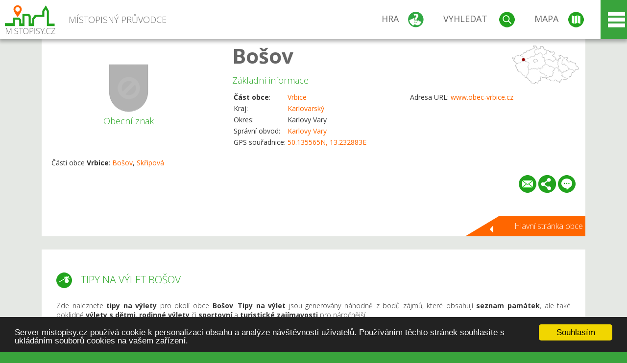

--- FILE ---
content_type: text/html; charset=UTF-8
request_url: https://www.mistopisy.cz/pruvodce/obec/11051/bosov/vylety-turistika/
body_size: 20416
content:
<!DOCTYPE HTML>
<html>
	<head>
		<title>Bošov - Tipy na výlet</title>
		<meta charset="UTF-8">
		<meta http-equiv="X-UA-Compatible" content="IE=edge" />
		<meta name="viewport" content="width=device-width, initial-scale=1.0, maximum-scale=1.0, user-scalable=no" />
		<meta name="author" content="WANET s.r.o.">
		<meta name="robots" content="index, follow">
		<meta name="description" content="Bošov - Tipy na výlet">
		<meta name="keywords" content="Bošov,Tipy na výlet">
		<meta http-equiv="content-language" content="cs" />
		<meta name="google-play-app" content="app-id=cz.wanet.mistopisy">
		<script async src="https://www.googletagmanager.com/gtag/js?id=UA-40515475-3"></script>
		<script>window.dataLayer = window.dataLayer || [];function gtag(){dataLayer.push(arguments);}gtag('js', new Date());gtag('config', 'UA-40515475-3');</script>
		<link rel="icon" href="/favicon.ico" type="image/x-icon" />
		<link rel="shortcut icon" href="/favicon.ico" type="image/x-icon" />
		<link type="text/css" href="/templates/index/css/index.css?v=49" rel="stylesheet">
		<link type="text/css" href="/templates/index/css/jquery-ui.min.css" rel="stylesheet">
		<link type="text/css" href="/templates/index/gallery/jqueryfancybox.css" rel="stylesheet">
		<link type="text/css" href="/templates/index/css/ion.rangeSlider.css" rel="stylesheet">
		<link type="text/css" href="/templates/index/css/ion.rangeSlider.skinModern.css" rel="stylesheet">
		<script src="/templates/index/js/jquery.js?v=3"></script>
		<script src="/templates/index/js/jquery-ui.min.js"></script>
		<script src="/templates/index/js/ion.rangeSlider.min.js"></script>
		<script src="/templates/index/gallery/jqueryfancybox.js?v=2"></script><link rel="stylesheet" href="/templates/index/js/leaflet/leaflet.css" />
		<script src="/templates/index/js/leaflet/leaflet.js"></script>
		<script src="/templates/index/js/script.js?v=23"></script>
				<script type="text/javascript">
		window.cookieconsent_options = {"message":"Server mistopisy.cz používá cookie k personalizaci obsahu a analýze návštěvnosti uživatelů. Používáním těchto stránek souhlasíte s ukládáním souborů cookies na vašem zařízení.","dismiss":"Souhlasím","learnMore":"","link":null,"theme":"dark-bottom"};
		</script>
		<script type="text/javascript" src="//cdnjs.cloudflare.com/ajax/libs/cookieconsent2/1.0.9/cookieconsent.min.js"></script>
			</head>
	<body>
		<noscript>
			<div id="noscript">
				<p>Pro plnohodnotné ovládání webu www.mistopisy.cz a zobrazení licencí jednotlivých zdrojů si zapněte JavaScript a přenačtěte stránku!</p>
			</div>
		</noscript>
        		<div id="header">
			<div class="content">
				<div id="website_logo"><a href="/"><span class="text">Místopisný průvodce<span class="text2"> po české republice</span></span></a></div>
				<div id="website_menu">
					<div class="button">
						<a href="/pruvodce/hra/" class="menu game"><span>Hra</span></a>
						<a href="/pruvodce/hledani/" class="menu search"><span>Vyhledat</span></a>
						<a href="/pruvodce/hledani/" class="menu map"><span>Mapa</span></a>
					</div>
					<div tabindex="0" class="page_menu">
						<ul class="page_menu_content">
							<li><a href="/o-projektu/">O projektu</a></li><li><a href="/reklama/">Reklama</a></li><li><a href="/informace-pro-obce/">Informace pro obce</a></li><li><a href="/mobilni-aplikace/">Mobilní aplikace</a></li><li><a href="/kontakt/">Kontakt</a></li>						</ul>
					</div>
					
				</div>
			</div>
			<div id="share"></div>
		</div>
            <div id="content">			<div id="search" class="hidden">
				<div class="content">
					<div id="map">
						<div id="map_image">
							<div class="zoom" title="Přepnout na podrobnou mapu"></div>
														<img id="map_image_img" src="/templates/index/images/map_cr_v2.png" alt="" />
							<div id="pointer_icon"><div class="loader"></div><div class="info">Kliknutím do mapy vyberte obec</div></div>
							<div id="map_modal"></div>
													</div>
                    						<div id="search_tool">
							<div class="cnt">
								<div class="input_search">
									<form method="get" action="/pruvodce/hledani/">
										<input type="text" name="q" id="fast_search" placeholder="Hledej..." />
										<input type="submit" value="" />
										<input type="button" class="geolocationBtn" value="" title="Najít nejbližší obce a body zájmu podle aktuální pozice"/>
									</form>
								</div>
							</div>
						</div>
                        <input type="hidden" value="1=ZOO, minizoo, akvárium;3=Aquapark;4=UNESCO;5=Ski - lyžařský areál;7=Skanzen;8=Přehrady, vodní nádrže, rybníky;9=Arboretum, botanická zahrada;11=Rozhledny;12=Hrady;13=Zámky;14=Zříceniny;15=Dřevěné kostely a kaple;16=Rotundy;17=Jeskyně;18=Lázně;20=Nejvyšší vrchol;22=Bike Park;23=Single Trail;24=Muzeum;25=Zábavní centrum;26=Sakrální stavba" id="interest_cathegory" />					</div>
				</div>
			</div>
        			<div id="advanced_search" class="hidden">
				<div class="content">
					<div class="search">
						<div class="caption">Vyhledávání</div>
						<form method="get" action="/pruvodce/hledani/">
						<div class="input_search advanced_search">
								<input type="text" name="q" id="fast_asearch" placeholder="Hledej..." />
								<input type="submit" value="" title="Hledat" />
								<input type="button" class="geolocationBtn" value="" title="Najít nejbližší obce a body zájmu podle aktuální pozice"/>
						</div>
						<div class="box advanced_search">
							<div class="section">Rozšířené vyhledávání</div>
							<select name="region">
								<option value=""> - vyberte kraj - </option>
								<option value="1" >Hlavní město Praha kraj</option><option value="2" >Středočeský kraj</option><option value="3" >Jihočeský kraj</option><option value="4" >Plzeňský kraj</option><option value="5" >Karlovarský kraj</option><option value="6" >Ústecký kraj</option><option value="7" >Liberecký kraj</option><option value="8" >Královéhradecký kraj</option><option value="9" >Pardubický kraj</option><option value="10" >Vysočina kraj</option><option value="11" >Jihomoravský kraj</option><option value="12" >Olomoucký kraj</option><option value="13" >Zlínský kraj</option><option value="14" >Moravskoslezský kraj</option>							</select>
						</div>
						<br />
						</form>
					</div>
				</div>
			</div>
			
				<div class="header_object">
		<div class="header minimap">
			<img class="mmap" src="?position_map=697a088b5b0de" alt="" pos="0.3915927626049,0.17057184649121" latlng="50.135565,13.232883" />
			<div class="mark">
				<div class="mark_img">
								<img id="emblem_img" src="/templates/index/images/nomark.png" alt="" /></div>
				<div class="mark_title">Obecní znak</div>
			</div>
			<div class="detail_info">
				<div class="di_title"><h1><a href="/pruvodce/obec/11051/bosov/">Bošov</a></h1></div>
				<div class="di_basic">Základní informace</div>
				<div class="di_title_other">
					<div class="to_left">
						<table>
							<tr><td><b>Část obce</b>:</td><td><a href="/pruvodce/obec/70/vrbice/">Vrbice</a></td></tr>							<tr><td>Kraj:</td><td class="uppercase"><a href="/pruvodce/kraj/5/karlovarsky/">Karlovarský</a></td></tr>
							<tr><td>Okres:</td><td>Karlovy Vary</td></tr><tr><td>Správní obvod:</td><td><a href="/pruvodce/obec/43/karlovy-vary/">Karlovy Vary</a></td></tr><tr><td>GPS souřadnice:</td><td><a href="https://mapy.cz/zakladni?x=13.232883&y=50.135565&z=14&source=coor&id=13.232883%2C50.135565" target="_blank">50.135565N, 13.232883E</a></td></tr>							
						</table>
					</div>
					<div class="to_right">
						<table>
							<tr><td>Adresa URL:</td><td><a href="http://www.obec-vrbice.cz" target="_blank">www.obec-vrbice.cz</a></td></tr>						</table>
					</div>
				</div>
			</div>
			<div class="clear"></div>
								<div id="village_list">
						<p>Části obce <strong>Vrbice</strong>: <a href="/pruvodce/obec/11051/bosov/">Bošov</a>, <a href="/pruvodce/obec/17208/skripova/">Skřipová</a></p>
					</div>
						<div id="button_list">
				<div class="email"><a href="#" title="Odeslat odkaz obce Bošov e-mailem"></a></div> <div class="share" title="Sdílet obec Bošov"><a href="#"></a></div> <div class="form" title="Zaslat novinku, opravu textu nebo dotaz k obci Bošov"><a href="#"></a></div>
			 </div>
						<div class="link_back texts"><a href="/pruvodce/obec/11051/bosov/">Hlavní stránka obce</a></div>		</div>
		
		<div class="slider_box hidden">   
			
			<div id="share_link" class="hidden">
				<p>Sdílení stránky obce <strong>Bošov</strong></p>
								<p>
				<a href="http://www.facebook.com/sharer.php?u=https%3A%2F%2Fwww.mistopisy.cz%2Fpruvodce%2Fobec%2F11051%2Fbosov%2Fvylety-turistika%2F" target="_blank" title="Sdílet na Facebooku" class="share_social share_facebook"></a>
				<a href="http://www.twitter.com/intent/tweet?url=https%3A%2F%2Fwww.mistopisy.cz%2Fpruvodce%2Fobec%2F11051%2Fbosov%2Fvylety-turistika%2F&hashtags=mistopisy&via=mistopisycz" target="_blank" title="Sdílet na Twitteru" class="share_social share_twitter"></a>
                                <a href="https://pinterest.com/pin/create/button/?url=https%3A%2F%2Fwww.mistopisy.cz%2Fpruvodce%2Fobec%2F11051%2Fbosov%2Fvylety-turistika%2F&media=https://www.mistopisy.cz/templates/index/images/map_cr_v2.png&description=M%C3%ADstopisn%C3%BD+pr%C5%AFvodce+po+%C4%8CR" target="_blank" title="Sdílet na Pinterestu" class="share_social share_pinterest"></a>
                                </p>
				<div>
					<input id="p1" value="https://www.mistopisy.cz/pruvodce/obec/11051/bosov/vylety-turistika/" class="share_url" title="Sdílet odkaz" />
					<input id="cpyClip" title="Kopírovat do schránky" class="copyButton" type="button" />
				</div>
				
				<div class="banner-share">
				<p>Bannery pro sdílení obce <strong>Bošov</strong>:</p>
				<table>
					<tr>
						<td>Velikost</td>
						<td>Barva</td>
						<td>Text</td>
					</tr>
					<tr>
						<td>
							<select id="sbanner-size">
								<option value="180x60">180x60</option>
								<option value="200x200">200x200</option>
							</select>
						</td>
						<td>
							<select id="sbanner-color">
								<option value="white">Bílá</option>
								<option value="green">Zelená</option>
								<option value="dark">Tmavá</option>
							</select>
						</td>
						<td>
							<select id="sbanner-text">
								<option value="notext">Bez textu</option>
								<option value="">S popiskem</option>
							</select>
						</td>
					</tr>
				</table>
				<p>Ukázka banneru:</p>
				<img id="sbanner-img1" src="/banner-sdileni/180x60_white_notext.jpg" alt="" />
				<p>Stáhnout obrázek:</p>
				<a id="sbanner-img2" href="/banner-sdileni/180x60_white_notext.jpg" target="_blank">Stáhnout obrázek</a>
				<p>HTML kód do stránek:</p>
				<textarea id="sbanner-html" readonly="readonly" onclick="this.select();"><a href="https://www.mistopisy.cz/pruvodce/obec/11051/bosov/vylety-turistika/" title="Bošov na www.mistopisy.cz"><img src="https://www.mistopisy.cz/banner-sdileni/180x60_white_notext.jpg" alt="Bošov" /></a></textarea>
				</div>
			</div>
			<div id="send_email" class="hidden">
								<p>Zaslání odkazu na obec <strong>Bošov</strong> e-mailem.<br />
				Na zadaný email bude odeslán odkaz na tuto stránku. Přejete-li si odeslat email i s vlastním textem, můžete ho zadat do položky vzkaz příjemci.</p>
				<form action="?#mail" method="POST" autocomplete="off" class="pretty_form">
					<table border="0" width="100%">
						<tr>
							<td width="10"><span class="mandatory">*</span></td>
							<td width="140">Vaše jméno :</td>
							<td><input type="text" placeholder="Vaše jméno" name="mail_name" value="" /></td>
						</tr>
						<tr>
							<td></td>
							<td>Váš email :</td>
							<td><input type="text" placeholder="Váš email" name="mail_email" value="" /></td>
						</tr>
						<tr>
							<td><span class="mandatory">*</span></td>
							<td>E-mail příjemce :</td>
							<td><input type="text" placeholder="E-mail příjemce" name="mail_to" value="" /></td>
						</tr>
						<tr>
							<td></td>
							<td valign="top">Vzkaz příjemci :</td>
							<td><textarea name="mail_text" placeholder="Vzkaz příjemci"></textarea></td>
						</tr>
						<tr>
							<td><span class="mandatory">*</span></td>
							<td class="mandatory_text">Ověřovací kód :</td>
							<td><input type="hidden" name="mail_code1" value="d271060467ef1ba906f0302f35028ccd69ff12d5" /><input type="hidden" name="mail_code2" value="dcf178928ce6e61a08ce7236c41828ac2fd55911" /><img src="?getCaptcha=d271060467ef1ba906f0302f35028ccd69ff12d5" border="0" alt="" /><br /><input type="text" placeholder="Opište text z obrázku" name="mail_captcha" value="" /></td>
						</tr>
						<tr>
							<td colspan="3"><span class='mandatory'>*</span> Údaje označené hvězdičkou je nutné vyplnit..</td>
						</tr>
					</table>
					<p>
						<input type="submit" name="submit_mail" value="Odeslat" />
					</p>
				</form>
								
			</div>
			<div id="send_form" class="hidden">
				<p>Máte nějaké doplňující, upřesňující nebo opravné informace pro obec  <strong>Bošov</strong>? Víte o nadcházející události, kterou můžeme prezentovat? Napište nám!</p>
								
					<form action="?#form" method="POST" autocomplete="off" class="pretty_form">
						<table border="0" width="100%">
							<tr>
								<td width="10"><span class="mandatory">*</span></td>
								<td width="140">Jméno :</td>
								<td><input type="text" placeholder="Vaše jméno" name="form_name" value="" /></td>
							</tr>
							<tr>
								<td><span class="mandatory">*</span></td>
								<td>E-mail :</td>
								<td><input type="text" placeholder="Váš email" name="form_mail" value="" /></td>
							</tr>
							<tr>
								<td></td>
								<td valign="top">Text :</td>
								<td><textarea name="form_text" placeholder="Vzkaz příjemci"></textarea></td>
							</tr>
							<tr>
								<td><span class="mandatory">*</span></td>
								<td class="mandatory_text">Ověřovací kód :</td>
								<td><input type="hidden" name="form_code1" value="d271060467ef1ba906f0302f35028ccd69ff12d5" /><input type="hidden" name="form_code2" value="dcf178928ce6e61a08ce7236c41828ac2fd55911" /><img src="?getCaptcha=d271060467ef1ba906f0302f35028ccd69ff12d5" border="0" alt="" /><br /><input type="text" placeholder="Opište text z obrázku" name="form_captcha" value="" /></td>
							</tr>
							<tr>
								<td colspan="3"><span class='mandatory'>*</span> Údaje označené hvězdičkou je nutné vyplnit..</td>
							</tr>
						</table>
						<p>
							<input type="submit" name="submit_form" value="Odeslat" />
						</p>
					</form>
				
				
				
			</div>
			
		</div> 
		
		
		<div class="object_contents"><div class="text"><h2 class="ico trip">Tipy na výlet Bošov</h2><p>Zde naleznete <strong>tipy na výlety</strong> pro okolí obce <strong>Bošov</strong>. <strong>Tipy na výlet</strong> jsou generovány náhodně z bodů zájmů, které obsahují <strong>seznam památek</strong>, ale také poklidné <strong>výlety s dětmi</strong>, <strong>rodinné výlety</strong> či <strong>sportovní</strong> a <strong>turistické zajímavosti</strong> pro náročnější.</p><p>Podrobné třízení jednotlivých <strong>tipů na výlet</strong> můžete provést níže (pod fotogalerií) v sekci &#34;V OKOLÍ OBCE <strong>BOŠOV</strong> SE TAKÉ NACHÁZÍ&#34;. Jednotlivé <strong>tipy na výlet</strong> pro obec <strong>Bošov</strong> a její okolí si můžete také zobrazit na podrobné mapě (přiblížením tlačítkem &#34;plus&#34;) a výběru zobrazení jednotlivých <strong>bodů zájmu</strong> - tzn. <strong>tipů na výlet</strong>.</p><p><a href="#" class="setposition" pos="0.3915927626049,0.17057184649121" zoom="12" latlng="50.135565,13.232883" text_info="Obec Bošov">Zobrazit obec <strong>Bošov</strong> na mapě</a>. Kliknutím na logo (štít) bodu zájmu se zobrazí popisek.</p></div><div class="clear"></div><div class="link_back texts"><a href="/pruvodce/obec/11051/bosov/">Zpět na stránku obce Bošov</a></div></div><div class="minfo_content content"><div class="container"><div class="row"><div class="item"><div class="cnt"><div class="image"><a href="/pruvodce/body-zajmu/2378/zamek-chyse/"><img src="/modules/pruvodce/media/interest/2378/t_interest.jpg?v=97f2d05066b49e7ce8f474bde5eff52a" alt="" /></a></div><div class="group"><div class="name"><a href="/pruvodce/kategorie-zajmu/13/zamky-cr/">Zámky</a></div><img class="logo_group" src="/modules/pruvodce/media/interest/2378/emblem.jpg?v=97f2d05066b49e7ce8f474bde5eff52a" alt="" /></div><div class="text"><h3>Zámek Chyše</h3><p>Zámek Chyše je ve vzdušné vzdálenosti 3 km od obce <strong>Bošov</strong>.<p>Zámek Chyše je hrad přestavěný na zámek ležící na severozápadním okraji obce Chyše.</p></p><p><a href="#" class="setposition" pos="0.40293299674857,0.17248465300251" zoom="12" latlng="50.105792,13.246259" text_info="Zámek Chyše">Zobrazit <strong>Zámek Chyše</strong> na mapě</a>.</p></div><div class="link"><a href="/pruvodce/body-zajmu/2378/zamek-chyse/"></a></div></div></div><div class="item"><div class="cnt"><div class="image"><a href="/pruvodce/body-zajmu/478/zamek-valec/"><img src="/modules/pruvodce/media/interest/478/t_interest.jpg?v=b99d69528194f3c0ddeef36713e8119a" alt="" /></a></div><div class="group"><div class="name"><a href="/pruvodce/kategorie-zajmu/13/zamky-cr/">Zámky</a></div><img class="logo_group" src="/modules/pruvodce/media/interest/478/emblem.jpg?v=b99d69528194f3c0ddeef36713e8119a" alt="" /></div><div class="text"><h3>Zámek Valeč</h3><p>Zámek Valeč je ve vzdušné vzdálenosti 5 km od obce <strong>Bošov</strong>.<p>Zámek Valeč s kostelem a sloupem Nejsvětější Trojice leží na úpatí zalesněných Doupovských hor.</p></p><p><a href="#" class="setposition" pos="0.37664359692893,0.17330405949995" zoom="12" latlng="50.174813,13.251989" text_info="Zámek Valeč">Zobrazit <strong>Zámek Valeč</strong> na mapě</a>.</p></div><div class="link"><a href="/pruvodce/body-zajmu/478/zamek-valec/"></a></div></div></div><div class="item"><div class="cnt"><div class="image"><a href="/pruvodce/body-zajmu/1136/rozhledna-vochlice/"><img src="/modules/pruvodce/media/interest/1136/t_interest.jpg?v=922b4e5e3a09ee87a3298dcbafaabb70" alt="" /></a></div><div class="group"><div class="name"><a href="/pruvodce/kategorie-zajmu/11/rozhledny-cr/">Rozhledny</a></div><img class="logo_group" src="/modules/pruvodce/media/catint/11/logo.png" alt="" /></div><div class="text"><h3>Rozhledna Vochlice</h3><p>Rozhledna Vochlice je ve vzdušné vzdálenosti 6 km od obce <strong>Bošov</strong>.<p>Kamenná rozhledna na kopci Vochlice (449 m) mezi osadami Libyně a Mlýnce  byla pravděpodobně postavena ve 2. polovině 19. století.</p></p><p><a href="#" class="setposition" pos="0.38520600123987,0.18259638658609" zoom="12" latlng="50.152333,13.316969" text_info="Rozhledna Vochlice">Zobrazit <strong>Rozhledna Vochlice</strong> na mapě</a>.</p></div><div class="link"><a href="/pruvodce/body-zajmu/1136/rozhledna-vochlice/"></a></div></div></div><div class="item"><div class="cnt"><div class="image"><a href="/pruvodce/body-zajmu/157/prehrada-zlutice/"><img src="/modules/pruvodce/media/interest/157/t_interest.jpg?v=2e4e798867f3ed928f3896b0dd76a2d2" alt="" /></a></div><div class="group"><div class="name"><a href="/pruvodce/kategorie-zajmu/8/prehrady-vodni-nadrze-rybniky-cr/">Přehrady, vodní nádrže, rybníky</a></div><img class="logo_group" src="/modules/pruvodce/media/catint/8/logo.png" alt="" /></div><div class="text"><h3>Přehrada Žlutice</h3><p>Přehrada Žlutice je ve vzdušné vzdálenosti 10 km od obce <strong>Bošov</strong>.<p>Vodní nádrž Žlutice na řece Střele byla vybudována v letech 1965–1968,  přehradní hráz o délce 235 m a výšce 27 m  vytvořila jezero o rozloze  161,5 ha.<br/>Nádrž je zásobárnou pitné vody pro Žatecko, její břehy jsou proto nepřístupné.</p></p><p><a href="#" class="setposition" pos="0.40879984343903,0.15261812102168" zoom="12" latlng="50.090389,13.107335" text_info="Přehrada Žlutice">Zobrazit <strong>Přehrada Žlutice</strong> na mapě</a>.</p></div><div class="link"><a href="/pruvodce/body-zajmu/157/prehrada-zlutice/"></a></div></div></div><div class="item"><div class="cnt"><div class="image"><a href="/pruvodce/body-zajmu/2090/klaster-servitu-rabstejn-nad-strelou/"><img src="/modules/pruvodce/media/interest/2090/t_interest.jpg?v=155a92a4f146b1c580ec1fe19fba6144" alt="" /></a></div><div class="group"><div class="name"><a href="/pruvodce/kategorie-zajmu/26/sakralni-stavby-cr/">Sakrální stavba</a></div><img class="logo_group" src="/modules/pruvodce/media/interest/2090/emblem.jpg?v=155a92a4f146b1c580ec1fe19fba6144" alt="" /></div><div class="text"><h3>Klášter servitů Rabštejn nad Střelou</h3><p>Klášter servitů Rabštejn nad Střelou je ve vzdušné vzdálenosti 11 km od obce <strong>Bošov</strong>.<p>Klášter servitů s kostelem Panny Marie Sedmibolestné najdeme v Rabštejně nad Střelou u Manětína a jedná se o barokní komplex bývalých klášterních staveb,</p></p><p><a href="#" class="setposition" pos="0.42724405457573,0.17884928214414" zoom="12" latlng="50.041965,13.290766" text_info="Klášter servitů Rabštejn nad Střelou">Zobrazit <strong>Klášter servitů Rabštejn nad Střelou</strong> na mapě</a>.</p></div><div class="link"><a href="/pruvodce/body-zajmu/2090/klaster-servitu-rabstejn-nad-strelou/"></a></div></div></div><div class="item"><div class="cnt"><div class="image"><a href="/pruvodce/body-zajmu/1158/rozhledna-v-kryrech-schillerova-rozhledna/"><img src="/modules/pruvodce/media/interest/1158/t_interest.jpg?v=0b1c5e27d4aee7fa75d50ef741a9399c" alt="" /></a></div><div class="group"><div class="name"><a href="/pruvodce/kategorie-zajmu/11/rozhledny-cr/">Rozhledny</a></div><img class="logo_group" src="/modules/pruvodce/media/catint/11/logo.png" alt="" /></div><div class="text"><h3>Rozhledna v Kryrech - Schillerova rozhledna</h3><p>Rozhledna v Kryrech - Schillerova rozhledna je ve vzdušné vzdálenosti 15 km od obce <strong>Bošov</strong>.<p>Schillerova rozhledna byla postavena v letech 1905–1906, na místě kde dříve stával hrad Kozihrady, v nadmořské výšce 383 m n. m.</p></p><p><a href="#" class="setposition" pos="0.37763657682389,0.19875285187067" zoom="12" latlng="50.172206,13.429949" text_info="Rozhledna v Kryrech - Schillerova rozhledna">Zobrazit <strong>Rozhledna v Kryrech - Schillerova rozhledna</strong> na mapě</a>.</p></div><div class="link"><a href="/pruvodce/body-zajmu/1158/rozhledna-v-kryrech-schillerova-rozhledna/"></a></div></div></div><div class="item"><div class="cnt"><div class="image"><a href="/pruvodce/body-zajmu/527/hasicske-muzeum-mastov/"><img src="/modules/pruvodce/media/interest/527/t_interest.jpg?v=0a7ad851f8011639d5730d4b0e027123" alt="" /></a></div><div class="group"><div class="name"><a href="/pruvodce/kategorie-zajmu/24/muzea-cr/">Muzeum</a></div><img class="logo_group" src="/modules/pruvodce/media/catint/24/logo.png" alt="" /></div><div class="text"><h3>Hasičské muzeum Mašťov</h3><p>Hasičské muzeum Mašťov je ve vzdušné vzdálenosti 15 km od obce <strong>Bošov</strong>.<p>V Mašťově u Kadaně v severních Čechách se v prostorách bývalé sýpky od května roku 2020 nachází Muzeum Historické Hasičské Techniky Mašťov.</p></p><p><a href="#" class="setposition" pos="0.34238788544722,0.17775674014755" zoom="12" latlng="50.264749,13.283126" text_info="Hasičské muzeum Mašťov">Zobrazit <strong>Hasičské muzeum Mašťov</strong> na mapě</a>.</p></div><div class="link"><a href="/pruvodce/body-zajmu/527/hasicske-muzeum-mastov/"></a></div></div></div><div class="item"><div class="cnt"><div class="image"><a href="/pruvodce/body-zajmu/710/zricenina-hradu-petrspurk-petrohrad/"><img src="/modules/pruvodce/media/interest/710/t_interest.jpg?v=8257882b01f21b60e7bfd48cbc64026c" alt="" /></a></div><div class="group"><div class="name"><a href="/pruvodce/kategorie-zajmu/14/zriceniny-cr/">Zříceniny</a></div><img class="logo_group" src="/modules/pruvodce/media/catint/14/logo.png" alt="" /></div><div class="text"><h3>Zřícenina hradu Petršpurk - Petrohrad</h3><p>Zřícenina hradu Petršpurk - Petrohrad je ve vzdušné vzdálenosti 15 km od obce <strong>Bošov</strong>.<p>Jižně od obce Petrohrad v okrese Louny, na návrší Ovčí vrch se dochovala zřícenina hradu Petršpurku – Petrohradu.</p></p><p><a href="#" class="setposition" pos="0.3974763684497,0.20007691552857" zoom="12" latlng="50.120118,13.439208" text_info="Zřícenina hradu Petršpurk - Petrohrad">Zobrazit <strong>Zřícenina hradu Petršpurk - Petrohrad</strong> na mapě</a>.</p></div><div class="link"><a href="/pruvodce/body-zajmu/710/zricenina-hradu-petrspurk-petrohrad/"></a></div></div></div><div class="item"><div class="cnt"><div class="image"><a href="/pruvodce/body-zajmu/893/zricenina-hradu-andelska-hora/"><img src="/modules/pruvodce/media/interest/893/t_interest.jpg?v=560c515bef6626435766f32ff2daeae0" alt="" /></a></div><div class="group"><div class="name"><a href="/pruvodce/kategorie-zajmu/14/zriceniny-cr/">Zříceniny</a></div><img class="logo_group" src="/modules/pruvodce/media/catint/14/logo.png" alt="" /></div><div class="text"><h3>Zřícenina hradu Andělská hora</h3><p>Zřícenina hradu Andělská hora je ve vzdušné vzdálenosti 21 km od obce <strong>Bošov</strong>.<p>Andělská Hora (původně nazývaná německy Engelsburg) je zřícenina hradu  na kopci Andělská hora v obci Andělská Hora, asi 8 km jihovýchodně od  Karlových Varů.</p></p><p><a href="#" class="setposition" pos="0.36492056846442,0.13208061953195" zoom="12" latlng="50.205591,12.963719" text_info="Zřícenina hradu Andělská hora">Zobrazit <strong>Zřícenina hradu Andělská hora</strong> na mapě</a>.</p></div><div class="link"><a href="/pruvodce/body-zajmu/893/zricenina-hradu-andelska-hora/"></a></div></div></div><div class="item"><div class="cnt"><div class="image"><a href="/pruvodce/body-zajmu/1721/muzeum-a-galerie-severniho-plzenska/"><img src="/modules/pruvodce/media/interest/1721/t_interest.jpg?v=ca475c73f626f9d081db9566a82b69eb" alt="" /></a></div><div class="group"><div class="name"><a href="/pruvodce/kategorie-zajmu/24/muzea-cr/">Muzeum</a></div><img class="logo_group" src="/modules/pruvodce/media/catint/24/logo.png" alt="" /></div><div class="text"><h3>Muzeum a galerie severního Plzeňska</h3><p>Muzeum a galerie severního Plzeňska je ve vzdušné vzdálenosti 23 km od obce <strong>Bošov</strong>.<p>Mariánská Týnice je bývalé poutní místo a proboštství cisterciáckého kláštera v Plasích, který ji získal v roce 1230 od tehdejšího držitele Romana z Týnce.</p></p><p><a href="#" class="setposition" pos="0.44902219475752,0.20342089485424" zoom="12" latlng="49.984788,13.462592" text_info="Muzeum a galerie severního Plzeňska">Zobrazit <strong>Muzeum a galerie severního Plzeňska</strong> na mapě</a>.</p></div><div class="link"><a href="/pruvodce/body-zajmu/1721/muzeum-a-galerie-severniho-plzenska/"></a></div></div></div><div class="item"><div class="cnt"><div class="image"><a href="/pruvodce/body-zajmu/164/prehrada-stanovice/"><img src="/modules/pruvodce/media/interest/164/t_interest.jpg?v=2782334f8fefc36ea72a9a514eba0f97" alt="" /></a></div><div class="group"><div class="name"><a href="/pruvodce/kategorie-zajmu/8/prehrady-vodni-nadrze-rybniky-cr/">Přehrady, vodní nádrže, rybníky</a></div><img class="logo_group" src="/modules/pruvodce/media/catint/8/logo.png" alt="" /></div><div class="text"><h3>Přehrada Stanovice</h3><p>Přehrada Stanovice je ve vzdušné vzdálenosti 25 km od obce <strong>Bošov</strong>.<p>Vodní nádrž Stanovice se nachází severovýchodně od obce Stanovice v  údolí Lomnického potoka a částečně i v údolí jeho přítoku Dražovského  potoka.</p></p><p><a href="#" class="setposition" pos="0.37907976854694,0.12158921330427" zoom="12" latlng="50.168417,12.890354" text_info="Přehrada Stanovice">Zobrazit <strong>Přehrada Stanovice</strong> na mapě</a>.</p></div><div class="link"><a href="/pruvodce/body-zajmu/164/prehrada-stanovice/"></a></div></div></div><div class="item"><div class="cnt"><div class="image"><a href="/pruvodce/body-zajmu/2088/klaster-plasy/"><img src="/modules/pruvodce/media/interest/2088/t_interest.jpg?v=5f785a653a915376216e411bfe0b85d5" alt="" /></a></div><div class="group"><div class="name"><a href="/pruvodce/kategorie-zajmu/26/sakralni-stavby-cr/">Sakrální stavba</a></div><img class="logo_group" src="/modules/pruvodce/media/interest/2088/emblem.jpg?v=5f785a653a915376216e411bfe0b85d5" alt="" /></div><div class="text"><h3>Klášter Plasy</h3><p>Klášter Plasy je ve vzdušné vzdálenosti 25 km od obce <strong>Bošov</strong>.<p>Bývalý cisterciácký klášter, ležící ve městě Plasy v malebné krajině, 25 km severně od Plzně,</p></p><p><a href="#" class="setposition" pos="0.46813410583894,0.19305347212278" zoom="12" latlng="49.934611,13.390094" text_info="Klášter Plasy">Zobrazit <strong>Klášter Plasy</strong> na mapě</a>.</p></div><div class="link"><a href="/pruvodce/body-zajmu/2088/klaster-plasy/"></a></div></div></div><div class="item"><div class="cnt"><div class="image"><a href="/pruvodce/body-zajmu/448/hrad-kadan/"><img src="/modules/pruvodce/media/interest/448/t_interest.jpg?v=d7410bbba9cbaca69a19cdafb79296e5" alt="" /></a></div><div class="group"><div class="name"><a href="/pruvodce/kategorie-zajmu/12/hrady-cr/">Hrady</a></div><img class="logo_group" src="/modules/pruvodce/media/catint/12/logo.png" alt="" /></div><div class="text"><h3>Hrad Kadaň</h3><p>Hrad Kadaň je ve vzdušné vzdálenosti 27 km od obce <strong>Bošov</strong>.<p>Kadaňský hrad (německy) je původně gotický královský hrad v Kadani v Podkrušnohoří. Je to jeden z nejlépe dochovaných městských hradů u nás.</p></p><p><a href="#" class="setposition" pos="0.30055056107363,0.17582448524469" zoom="12" latlng="50.374590,13.269614" text_info="Hrad Kadaň">Zobrazit <strong>Hrad Kadaň</strong> na mapě</a>.</p></div><div class="link"><a href="/pruvodce/body-zajmu/448/hrad-kadan/"></a></div></div></div><div class="item"><div class="cnt"><div class="image"><a href="/pruvodce/body-zajmu/1236/motyli-dum-karlovy-vary/"><img src="/modules/pruvodce/media/interest/1236/t_interest.jpg?v=ab387e698e87d4255a83899d04530db0" alt="" /></a></div><div class="group"><div class="name"><a href="/pruvodce/kategorie-zajmu/1/zoo-minizoo-akvaria-cr/">ZOO, minizoo, akvárium</a></div><img class="logo_group" src="/modules/pruvodce/media/catint/1/logo.png" alt="" /></div><div class="text"><h3>Motýlí dům Karlovy Vary</h3><p>Motýlí dům Karlovy Vary je ve vzdušné vzdálenosti 27 km od obce <strong>Bošov</strong>.<p>Motýlí dům v komplexu Diana najdeme na vrchu Výšina přátelství nad  městem Karlovy Vary. Připravte se na setkání s těmi nekrásnějšími motýly  z celého světa</p></p><p><a href="#" class="setposition" pos="0.3598973928393,0.11889947215063" zoom="12" latlng="50.218779,12.871545" text_info="Motýlí dům Karlovy Vary">Zobrazit <strong>Motýlí dům Karlovy Vary</strong> na mapě</a>.</p></div><div class="link"><a href="/pruvodce/body-zajmu/1236/motyli-dum-karlovy-vary/"></a></div></div></div><div class="item"><div class="cnt"><div class="image"><a href="/pruvodce/body-zajmu/349/botanicka-zahrada-dalovice/"><img src="/modules/pruvodce/media/interest/349/t_interest.jpg?v=750246f0a0f08bf5020033c238f41ab3" alt="" /></a></div><div class="group"><div class="name"><a href="/pruvodce/kategorie-zajmu/9/arboreta-botanicke-zahrady-cr/">Arboretum, botanická zahrada</a></div><img class="logo_group" src="/modules/pruvodce/media/catint/9/logo.png" alt="" /></div><div class="text"><h3>Botanická zahrada Dalovice</h3><p>Botanická zahrada Dalovice je ve vzdušné vzdálenosti 27 km od obce <strong>Bošov</strong>.<p>Botanická zahrada byla založena při Střední zemědělsko-technické škole v  Dalovicích v roce 1966 na ploše zhruba 8 000 m2. Za zakladatele zahrady  lze považovat Ing. Eduarda Kutschera,</p></p><p><a href="#" class="setposition" pos="0.34822921251629,0.12183260420455" zoom="12" latlng="50.249413,12.892056" text_info="Botanická zahrada Dalovice">Zobrazit <strong>Botanická zahrada Dalovice</strong> na mapě</a>.</p></div><div class="link"><a href="/pruvodce/body-zajmu/349/botanicka-zahrada-dalovice/"></a></div></div></div><div class="item"><div class="cnt"><div class="image"><a href="/pruvodce/body-zajmu/1882/lazne-evzenie-klasterec-nad-ohri/"><img src="/modules/pruvodce/media/interest/1882/t_interest.jpg?v=e01ed40b8d08da5a584af6c32bf2795e" alt="" /></a></div><div class="group"><div class="name"><a href="/pruvodce/kategorie-zajmu/18/lazne-cr/">Lázně</a></div><img class="logo_group" src="/modules/pruvodce/media/catint/18/logo.png" alt="" /></div><div class="text"><h3>Lázně Evženie Klášterec nad Ohří</h3><p>Lázně Evženie Klášterec nad Ohří je ve vzdušné vzdálenosti 27 km od obce <strong>Bošov</strong>.<p>Město Klášterec nad Ohří se může pyšnit novým a moderním lázeňským areálem Evženie, který prošel od 90. let rozsáhlou rekonstrukcí.</p></p><p><a href="#" class="setposition" pos="0.29885255402656,0.16171625019795" zoom="12" latlng="50.379048,13.170957" text_info="Lázně Evženie Klášterec nad Ohří">Zobrazit <strong>Lázně Evženie Klášterec nad Ohří</strong> na mapě</a>.</p></div><div class="link"><a href="/pruvodce/body-zajmu/1882/lazne-evzenie-klasterec-nad-ohri/"></a></div></div></div><div class="item"><div class="cnt"><div class="group"><div class="name"><a href="/pruvodce/kategorie-zajmu/18/lazne-cr/">Lázně</a></div><img class="logo_group" src="/modules/pruvodce/media/catint/18/logo.png" alt="" /></div><div class="text"><h3>Lázně Karlovy Vary</h3><p>Lázně Karlovy Vary je ve vzdušné vzdálenosti 28 km od obce <strong>Bošov</strong>.<p>Lázeňské centrum města Karlovy Vary leží podél řeky Teplé.</p></p><p><a href="#" class="setposition" pos="0.35558343415488,0.11819074988164" zoom="12" latlng="50.230105,12.866589" text_info="Lázně Karlovy Vary">Zobrazit <strong>Lázně Karlovy Vary</strong> na mapě</a>.</p></div><div class="link"><a href="/pruvodce/body-zajmu/1877/lazne-karlovy-vary/"></a></div></div></div><div class="item"><div class="cnt"><div class="image"><a href="/pruvodce/body-zajmu/461/hrad-a-zamek-becov-nad-teplou/"><img src="/modules/pruvodce/media/interest/461/t_interest.jpg?v=cc74f321751b84b2128cdfaa8627f857" alt="" /></a></div><div class="group"><div class="name"><a href="/pruvodce/kategorie-zajmu/12/hrady-cr/">Hrady</a></div><img class="logo_group" src="/modules/pruvodce/media/interest/461/emblem.png?v=cc74f321751b84b2128cdfaa8627f857" alt="" /></div><div class="text"><h3>Hrad a zámek Bečov nad Teplou</h3><p>Hrad a zámek Bečov nad Teplou je ve vzdušné vzdálenosti 29 km od obce <strong>Bošov</strong>.<p>Hrad a zámek Bečov nad Teplou se nachází nedaleko světoznámých lázní  Karlovy Vary, na pravém břehu řeky Teplá uprostřed romantické krajiny  Slavkovského lesa. Jedná se o výjimečný historický areál s gotickým  hradem, renesančním palácem a barokním zámkem.</p></p><p><a href="#" class="setposition" pos="0.41051613319993,0.11434254240414" zoom="12" latlng="50.085883,12.839679" text_info="Hrad a zámek Bečov nad Teplou">Zobrazit <strong>Hrad a zámek Bečov nad Teplou</strong> na mapě</a>.</p></div><div class="link"><a href="/pruvodce/body-zajmu/461/hrad-a-zamek-becov-nad-teplou/"></a></div></div></div><div class="item"><div class="cnt"><div class="group"><div class="name"><a href="/pruvodce/kategorie-zajmu/3/aquaparky-cr/">Aquapark</a></div><img class="logo_group" src="/modules/pruvodce/media/catint/3/logo.png" alt="" /></div><div class="text"><h3>Aquapark Klášterec nad Ohří</h3><p>Aquapark Klášterec nad Ohří je ve vzdušné vzdálenosti 29 km od obce <strong>Bošov</strong>.<p>V moderním venkovním areálu Aquaparku Klášterec nad Ohří, postaveném na  úpatí Krušných hor, si můžete  zpestřit koupání v průzračné vodě  tobogány různých délek (28, 68 a 128  m), naleznete zde bazény mnoha  velikostí, tvarů a hloubek pro každého  člena rodiny.</p></p><p><a href="#" class="setposition" pos="0.29400420685245,0.1622333486089" zoom="12" latlng="50.391777,13.174573" text_info="Aquapark Klášterec nad Ohří">Zobrazit <strong>Aquapark Klášterec nad Ohří</strong> na mapě</a>.</p></div><div class="link"><a href="/pruvodce/body-zajmu/41/aquapark-klasterec-nad-ohri/"></a></div></div></div><div class="item"><div class="cnt"><div class="image"><a href="/pruvodce/body-zajmu/1996/svet-zachranaru-karlovy-vary/"><img src="/modules/pruvodce/media/interest/1996/t_interest.jpg?v=6f78b6d6b7de4aba0408a6236b52a284" alt="" /></a></div><div class="group"><div class="name"><a href="/pruvodce/kategorie-zajmu/25/zabavni-centra-cr/">Zábavní centrum</a></div><img class="logo_group" src="/modules/pruvodce/media/catint/25/logo.png" alt="" /></div><div class="text"><h3>Svět záchranářů Karlovy Vary</h3><p>Svět záchranářů Karlovy Vary je ve vzdušné vzdálenosti 29 km od obce <strong>Bošov</strong>.<p>Zábavní a školící centrum SVĚT ZÁCHRANÁŘŮ v Karlových Varech – to je centrum zdraví a bezpečí pro celou rodinu.</p></p><p><a href="#" class="setposition" pos="0.35859360680921,0.11496818000036" zoom="12" latlng="50.222202,12.844054" text_info="Svět záchranářů Karlovy Vary">Zobrazit <strong>Svět záchranářů Karlovy Vary</strong> na mapě</a>.</p></div><div class="link"><a href="/pruvodce/body-zajmu/1996/svet-zachranaru-karlovy-vary/"></a></div></div></div><div class="item"><div class="cnt"><div class="image"><a href="/pruvodce/body-zajmu/322/becovska-botanicka-zahrada/"><img src="/modules/pruvodce/media/interest/322/t_interest.jpg?v=3ca3e0b193447e2e58abb053bb487b4e" alt="" /></a></div><div class="group"><div class="name"><a href="/pruvodce/kategorie-zajmu/9/arboreta-botanicke-zahrady-cr/">Arboretum, botanická zahrada</a></div><img class="logo_group" src="/modules/pruvodce/media/interest/322/emblem.jpg?v=3ca3e0b193447e2e58abb053bb487b4e" alt="" /></div><div class="text"><h3>Bečovská botanická zahrada</h3><p>Bečovská botanická zahrada je ve vzdušné vzdálenosti 30 km od obce <strong>Bošov</strong>.<p>Botanická zahrada v Bečově nad Teplou o rozloze 9 ha byla před 2.  světovou válkou jednou z nejvýznamnějších historických sbírkových zahrad  v Čechách</p></p><p><a href="#" class="setposition" pos="0.41219395308381,0.11241543560493" zoom="12" latlng="50.081478,12.826203" text_info="Bečovská botanická zahrada">Zobrazit <strong>Bečovská botanická zahrada</strong> na mapě</a>.</p></div><div class="link"><a href="/pruvodce/body-zajmu/322/becovska-botanicka-zahrada/"></a></div></div></div><div class="item"><div class="cnt"><div class="image"><a href="/pruvodce/body-zajmu/1642/zachranna-stanice-ostrovsky-macik/"><img src="/modules/pruvodce/media/interest/1642/t_interest.jpg?v=f77f31500c4929b336839ec1523fc56b" alt="" /></a></div><div class="group"><div class="name"><a href="/pruvodce/kategorie-zajmu/1/zoo-minizoo-akvaria-cr/">ZOO, minizoo, akvárium</a></div><img class="logo_group" src="/modules/pruvodce/media/interest/1642/emblem.jpg?v=f77f31500c4929b336839ec1523fc56b" alt="" /></div><div class="text"><h3>Záchranná stanice Ostrovský Macík</h3><p>Záchranná stanice Ostrovský Macík je ve vzdušné vzdálenosti 30 km od obce <strong>Bošov</strong>.<p>Záchranná stanice volně žijících živočichů Ostrovský Macík se nachází severně od města Ostrov v obci Horní Ždár.</p></p><p><a href="#" class="setposition" pos="0.31546316132194,0.12907140994633" zoom="12" latlng="50.335438,12.942676" text_info="Záchranná stanice Ostrovský Macík">Zobrazit <strong>Záchranná stanice Ostrovský Macík</strong> na mapě</a>.</p></div><div class="link"><a href="/pruvodce/body-zajmu/1642/zachranna-stanice-ostrovsky-macik/"></a></div></div></div><div class="item"><div class="cnt"><div class="image"><a href="/pruvodce/body-zajmu/1997/svatosky-detsky-raj-loket-udoli/"><img src="/modules/pruvodce/media/interest/1997/t_interest.jpg?v=1180d4a8ecf7f451026db99414408e31" alt="" /></a></div><div class="group"><div class="name"><a href="/pruvodce/kategorie-zajmu/25/zabavni-centra-cr/">Zábavní centrum</a></div><img class="logo_group" src="/modules/pruvodce/media/catint/25/logo.png" alt="" /></div><div class="text"><h3>Svatošky dětský ráj Loket - Údolí</h3><p>Svatošky dětský ráj Loket - Údolí je ve vzdušné vzdálenosti 31 km od obce <strong>Bošov</strong>.<p>Areál Svatošky dětský ráj je přírodní rodinný areál v údolí řeky Ohře v bezprostřední blízkosti Svatošských skal.</p></p><p><a href="#" class="setposition" pos="0.36935907813681,0.10977231338989" zoom="12" latlng="50.193938,12.807720" text_info="Svatošky dětský ráj Loket - Údolí">Zobrazit <strong>Svatošky dětský ráj Loket - Údolí</strong> na mapě</a>.</p></div><div class="link"><a href="/pruvodce/body-zajmu/1997/svatosky-detsky-raj-loket-udoli/"></a></div></div></div><div class="item"><div class="cnt"><div class="image"><a href="/pruvodce/body-zajmu/1367/ski-areal-alsovka/"><img src="/modules/pruvodce/media/interest/1367/t_interest.jpg?v=bb2eb9a1e23ef28545619bad9ddb15ca" alt="" /></a></div><div class="group"><div class="name"><a href="/pruvodce/kategorie-zajmu/5/ski-lyzarske-arealy/">Ski - lyžařský areál</a></div><img class="logo_group" src="/modules/pruvodce/media/catint/5/logo.png" alt="" /></div><div class="text"><h3>Ski areál Alšovka</h3><p>Ski areál Alšovka je ve vzdušné vzdálenosti 33 km od obce <strong>Bošov</strong>.<p>Ski areál Alšovka je malý lyžařský areál v Krušných horách. Leží v těsné blízkosti obce Měděnec</p></p><p><a href="#" class="setposition" pos="0.28224994541848,0.15649721712107" zoom="12" latlng="50.422637,13.134461" text_info="Ski areál Alšovka">Zobrazit <strong>Ski areál Alšovka</strong> na mapě</a>.</p></div><div class="link"><a href="/pruvodce/body-zajmu/1367/ski-areal-alsovka/"></a></div></div></div><div class="item"><div class="cnt"><div class="image"><a href="/pruvodce/body-zajmu/965/drevena-kaple-panny-marie-na-sipine/"><img src="/modules/pruvodce/media/interest/965/t_interest.jpg?v=84cb6ac6b542a55bd6069ecd9e026c23" alt="" /></a></div><div class="group"><div class="name"><a href="/pruvodce/kategorie-zajmu/15/drevene-kostely-a-kaple-cr/">Dřevěné kostely a kaple</a></div><img class="logo_group" src="/modules/pruvodce/media/catint/15/logo.png" alt="" /></div><div class="text"><h3>Dřevěná kaple Panny Marie na Šipíně</h3><p>Dřevěná kaple Panny Marie na Šipíně je ve vzdušné vzdálenosti 34 km od obce <strong>Bošov</strong>.<p>Dřevěná poutní kaple Panny                     Marie vznikla v roce 1892                     a nachází se na poutním místě Šipín,                     které patří ke Konstantinovým Lázním.</p></p><p><a href="#" class="setposition" pos="0.49733655139568,0.14231218952824" zoom="12" latlng="49.857942,13.035267" text_info="Dřevěná kaple Panny Marie na Šipíně">Zobrazit <strong>Dřevěná kaple Panny Marie na Šipíně</strong> na mapě</a>.</p></div><div class="link"><a href="/pruvodce/body-zajmu/965/drevena-kaple-panny-marie-na-sipine/"></a></div></div></div><div class="item"><div class="cnt"><div class="image"><a href="/pruvodce/body-zajmu/1380/skiareal-naprava/"><img src="/modules/pruvodce/media/interest/1380/t_interest.jpg?v=50c02e4c3ce38434fe6dd7deecbb72e4" alt="" /></a></div><div class="group"><div class="name"><a href="/pruvodce/kategorie-zajmu/5/ski-lyzarske-arealy/">Ski - lyžařský areál</a></div><img class="logo_group" src="/modules/pruvodce/media/catint/5/logo.png" alt="" /></div><div class="text"><h3>Skiareál Náprava</h3><p>Skiareál Náprava je ve vzdušné vzdálenosti 34 km od obce <strong>Bošov</strong>.<p>Ski areál Náprava se rozprostírá na svazích Krušných hor v bezprostřední  blízkosti lázní Jáchymov, v nadmořské výšce 800 až 930 m.</p></p><p><a href="#" class="setposition" pos="0.30462532091876,0.12392645236084" zoom="12" latlng="50.363892,12.906698" text_info="Skiareál Náprava">Zobrazit <strong>Skiareál Náprava</strong> na mapě</a>.</p></div><div class="link"><a href="/pruvodce/body-zajmu/1380/skiareal-naprava/"></a></div></div></div><div class="item"><div class="cnt"><div class="group"><div class="name"><a href="/pruvodce/kategorie-zajmu/20/nejvyssi-vrchol/">Nejvyšší vrchol</a></div><img class="logo_group" src="/modules/pruvodce/media/catint/20/logo.png" alt="" /></div><div class="text"><h3>Klínovec (1244 m)</h3><p>Klínovec (1244 m) je ve vzdušné vzdálenosti 35 km od obce <strong>Bošov</strong>.<p>Klínovec je nejvyšší vrchol Krušných hor, v severozápadních Čechách,  nejvyšší bod okresů Karlovy Vary a Chomutov a také Karlovarského a  Ústeckého kraje.</p></p><p><a href="#" class="setposition" pos="0.29221554801597,0.13263761574617" zoom="12" latlng="50.396473,12.967614" text_info="Klínovec (1244 m)">Zobrazit <strong>Klínovec (1244 m)</strong> na mapě</a>.</p></div><div class="link"><a href="/pruvodce/body-zajmu/1549/klinovec-1244-m/"></a></div></div></div><div class="item"><div class="cnt"><div class="group"><div class="name"><a href="/pruvodce/kategorie-zajmu/20/nejvyssi-vrchol/">Nejvyšší vrchol</a></div><img class="logo_group" src="/modules/pruvodce/media/catint/20/logo.png" alt="" /></div><div class="text"><h3>Božídarský Špičák (1115 m)</h3><p>Božídarský Špičák (1115 m) je ve vzdušné vzdálenosti 38 km od obce <strong>Bošov</strong>.<p>Božídarský Špičák je výrazný kupovotý vrchol Krušných hor, který převyšuje okolní zarovnaný povrch o 50 m.</p></p><p><a href="#" class="setposition" pos="0.29070455789579,0.12136369776387" zoom="12" latlng="50.400440,12.888777" text_info="Božídarský Špičák (1115 m)">Zobrazit <strong>Božídarský Špičák (1115 m)</strong> na mapě</a>.</p></div><div class="link"><a href="/pruvodce/body-zajmu/1612/bozidarsky-spicak-1115-m/"></a></div></div></div><div class="item"><div class="cnt"><div class="image"><a href="/pruvodce/body-zajmu/24/aquasvet-chomutov/"><img src="/modules/pruvodce/media/interest/24/t_interest.jpg?v=df307194fd56c2b509a67fd855f22ada" alt="" /></a></div><div class="group"><div class="name"><a href="/pruvodce/kategorie-zajmu/3/aquaparky-cr/">Aquapark</a></div><img class="logo_group" src="/modules/pruvodce/media/interest/24/emblem.png?v=df307194fd56c2b509a67fd855f22ada" alt="" /></div><div class="text"><h3>Aquasvět Chomutov</h3><p>Aquasvět Chomutov je ve vzdušné vzdálenosti 40 km od obce <strong>Bošov</strong>.<p>Aquapark v Chomutově je dělen na tři části – rekreační část, adrenalinovou část, sportovní a výukovou část.</p></p><p><a href="#" class="setposition" pos="0.26449400227955,0.19822388422075" zoom="12" latlng="50.469254,13.426250" text_info="Aquasvět Chomutov">Zobrazit <strong>Aquasvět Chomutov</strong> na mapě</a>.</p></div><div class="link"><a href="/pruvodce/body-zajmu/24/aquasvet-chomutov/"></a></div></div></div><div class="item"><div class="cnt"><div class="image"><a href="/pruvodce/body-zajmu/1521/selsky-dvur-u-matousu-v-plzni-bolevci/"><img src="/modules/pruvodce/media/interest/1521/t_interest.jpg?v=fed78c0aaf96fb281e4caea62f77cb7c" alt="" /></a></div><div class="group"><div class="name"><a href="/pruvodce/kategorie-zajmu/7/skanzeny-cr/">Skanzen</a></div><img class="logo_group" src="/modules/pruvodce/media/interest/1521/emblem.jpg?v=fed78c0aaf96fb281e4caea62f77cb7c" alt="" /></div><div class="text"><h3>Selský dvůr U Matoušů v Plzni-Bolevci</h3><p>Selský dvůr U Matoušů v Plzni-Bolevci je ve vzdušné vzdálenosti 41 km od obce <strong>Bošov</strong>.<p>Selský dvůr čp. 1 U Matoušů v Plzni je součástí vesnické památkové zóny  Bolevec. Představuje významnou památku lidového stavitelství západních  Čech.</p></p><p><a href="#" class="setposition" pos="0.52851886250439,0.19131498612114" zoom="12" latlng="49.776075,13.377937" text_info="Selský dvůr U Matoušů v Plzni-Bolevci">Zobrazit <strong>Selský dvůr U Matoušů v Plzni-Bolevci</strong> na mapě</a>.</p></div><div class="link"><a href="/pruvodce/body-zajmu/1521/selsky-dvur-u-matousu-v-plzni-bolevci/"></a></div></div></div><div class="item"><div class="cnt"><div class="group"><div class="name"><a href="/pruvodce/kategorie-zajmu/7/skanzeny-cr/">Skanzen</a></div><img class="logo_group" src="/modules/pruvodce/media/catint/7/logo.png" alt="" /></div><div class="text"><h3>Archeoskanzen Březno u Loun</h3><p>Archeoskanzen Březno u Loun je ve vzdušné vzdálenosti 44 km od obce <strong>Bošov</strong>.<p>Archeoskanzen Březno u Loun je muzeum v přírodě, nacházející se na  významné archeologické lokalitě. Jsou zde k vidění repliky staveb a  obydlí období neolitu, doby železné, stěhování národů a období raně  slovanského, postavené na základě místních nálezů</p></p><p><a href="#" class="setposition" pos="0.30622848638783,0.24386654216264" zoom="12" latlng="50.359683,13.745423" text_info="Archeoskanzen Březno u Loun">Zobrazit <strong>Archeoskanzen Březno u Loun</strong> na mapě</a>.</p></div><div class="link"><a href="/pruvodce/body-zajmu/1290/archeoskanzen-brezno-u-loun/"></a></div></div></div><div class="item"><div class="cnt"><div class="image"><a href="/pruvodce/body-zajmu/910/drevena-kaple-sv.-huberta-u-sindelove/"><img src="/modules/pruvodce/media/interest/910/t_interest.jpg?v=e4a20eb8229576739885530de0adebd4" alt="" /></a></div><div class="group"><div class="name"><a href="/pruvodce/kategorie-zajmu/15/drevene-kostely-a-kaple-cr/">Dřevěné kostely a kaple</a></div><img class="logo_group" src="/modules/pruvodce/media/catint/15/logo.png" alt="" /></div><div class="text"><h3>Dřevěná kaple sv. Huberta u Šindelové</h3><p>Dřevěná kaple sv. Huberta u Šindelové je ve vzdušné vzdálenosti 48 km od obce <strong>Bošov</strong>.<p>Kaple sv. Huberta byla vystavěna koncem 18. století                      a nachází se u zámku                     Favorit, nedaleko obce  Šindelová.</p></p><p><a href="#" class="setposition" pos="0.32802490928346,0.080885874807672" zoom="12" latlng="50.302458,12.605721" text_info="Dřevěná kaple sv. Huberta u Šindelové">Zobrazit <strong>Dřevěná kaple sv. Huberta u Šindelové</strong> na mapě</a>.</p></div><div class="link"><a href="/pruvodce/body-zajmu/910/drevena-kaple-sv.-huberta-u-sindelove/"></a></div></div></div></div></div></div></div><div class="clear"></div></div><div class="vda_belt"><div class="line"></div><div class="name">Reklama</div><div class="content"><script async src="//pagead2.googlesyndication.com/pagead/js/adsbygoogle.js"></script><ins class="adsbygoogle" style="display:block" data-ad-client="ca-pub-5228530842268792" data-ad-slot="8551718661" data-ad-format="auto"></ins><script>(adsbygoogle = window.adsbygoogle || []).push({});</script></div></div>	

	
	
		
	<div id="weather">
		<h2>Informace o počasí pro oblast: <span>Bošov</span></h2>
		<div id="weather_content">
			<div class="tabs">
				<input type="radio" name="tabs" id="tab2" checked />
				<label for="tab2">
					<i class="fa fa-css3"></i><span>Aktuální hodnoty</span>
				</label>
				<input type="radio" name="tabs" id="tab1" />
				<label for="tab1">
					<i class="fa fa-html5"></i><span>O meteostanici</span>
				</label>
				<input type="radio" name="tabs" id="tab3" /><label for="tab3">	<i class="fa fa-css3"></i><span>Předpověď počasí</span></label>				<div id="tab-content1" class="tab-content">
					<h3>Počasí meteostanice Kyselka</h3>
					<p>Vzdálenost meteostanice od obce <strong>Bošov</strong>: 23 km</p><p>Poslední data: 28.1.2026 13:50</p><p>Umístění: 358 m.n.m</p>					<p class="wanchor">Více informací o meteostanici a aktuálním počasí naleznete na <a href="http://www.meteo-pocasi.cz/maps/cz/karlovarsky/1862-meteostanice-kyselka/">www.meteo-pocasi.cz</a></p>
				</div>
				<div id="tab-content2" class="tab-content">
					<h3>Počasí meteostanice Kyselka</h3>
					<div class="meteo_data">
						<div class="box"><div class="boxheader"><strong>Teplota</strong></div><div class="sensorsicon temperature"></div><div class="svalue">-0,9</div><div class="smark">°C</div><div class="sgraph" type="temperature"></div></div><div class="box"><div class="boxheader"><strong>Zdánlivá teplota</strong></div><div class="sensorsicon temperature"></div><div class="svalue">-3,8</div><div class="smark">°C</div><div class="sgraph" type="temperature_apparent"></div></div><div class="box"><div class="boxheader"><strong>Rosný bod</strong></div><div class="sensorsicon dew_point"></div><div class="svalue">-1,8</div><div class="smark">°C</div><div class="sgraph" type="dew_point"></div></div><div class="box"><div class="boxheader"><strong>Vlhkost</strong></div><div class="sensorsicon humidity"></div><div class="svalue">93,5</div><div class="smark">%</div><div class="sgraph" type="humidity"></div></div><div class="box"><div class="boxheader"><strong>Denní srážky</strong></div><div class="sensorsicon precipitation"></div><div class="svalue">0,3</div><div class="smark">mm/den</div><div class="sgraph" type="precipitation"></div></div><div class="box"><div class="boxheader"><strong>Osvit</strong></div><div class="sensorsicon exposure"></div><div class="svalue">0,0</div><div class="smark">W/m<sup>2</sup></div><div class="sgraph" type="exposure"></div></div><div class="box"><div class="boxheader"><strong>Atmosférický tlak</strong></div><div class="sensorsicon pressure"></div><div class="svalue">992,0</div><div class="smark">hPa</div><div class="sgraph" type="pressure"></div></div><div class="box"><div class="boxheader"><strong>Směr větru</strong></div><div class="sensorsicon wind_direction"></div><div class="svalue">JZ</div><div class="sgraph" type="wind_direction"></div></div><div class="box"><div class="boxheader"><strong>Rychlost větru</strong></div><div class="sensorsicon wind_speed"></div><div class="svalue">0,8</div><div class="smark">m/s</div><div class="sgraph" type="wind_speed"></div></div><div class="box"><div class="boxheader"><strong>Nárazový vítr</strong></div><div class="sensorsicon wind_gust"></div><div class="svalue">1,9</div><div class="smark">m/s</div><div class="sgraph" type="wind_gust"></div></div>						
						<div class="clear"></div>
					</div>
					<p class="wanchor">Více informací o meteostanici a aktuálním počasí naleznete na <a href="http://www.meteo-pocasi.cz/maps/cz/karlovarsky/1862-meteostanice-kyselka/">www.meteo-pocasi.cz</a></p>
				</div>
				<div id="tab-content3" class="tab-content">	<h3>Předpověď počasí pro meteostanici Kyselka</h3>	<div class="meteo_data">		<div class="box">			<div class="boxheader">Dnes</div><div class="internet_weather w8"></div><div class="internet_weather_temperature">-4/0</div><div class="internet_weather_temperature_mark">°C</div>		</div>		<div class="box">			<div class="boxheader">Zítra</div><div class="internet_weather w7"></div><div class="internet_weather_temperature">-3/0</div><div class="internet_weather_temperature_mark">°C</div>		</div>				<div class="clear"></div>	</div>	<p class="wanchor">Předpověď počasí poskytuje <a href="http://www.meteocentrum.cz/">www.meteocentrum.cz</a></p></div>			</div>
			
		</div>
		<br />
		
		
	</div>
	
		<div id="interest_points">
		<h2>V okolí obce Bošov se také nachází</h2>
			<div class="distance base">
			<a href="#" for="base">Do vzdálenosti: <span>10</span> km od obce <strong>Bošov</strong></a>
            <div class="city_icon"></div> <span>Počet obcí: <span class="object_total">65</span></span>
		</div>
		<div class="object_distance base"></div> 

		<div class="city_list">
		<div class="village_object"><a class="village_name" href="/pruvodce/obec/10704/alberice/">Albeřice</a>
					<div class="village_info"><div class="arrow_box">
						<p class="caption"><a class="village_name" href="/pruvodce/obec/10704/alberice/">Albeřice</a></p>
						<a class="village_name" href="/pruvodce/obec/10704/alberice/"><img src="/templates/index/images/nomark.png" alt="" /></a>
						
						<p>
						Kraj: <a href="/pruvodce/kraj/5/karlovarsky/">Karlovarský</a><br />
						Vzdálenost: 6 km (SZ)
						
						</p>
					</div>
					</div></div> / <div class="village_object"><a class="village_name" href="/pruvodce/obec/10770/balkova/">Balková</a>
					<div class="village_info"><div class="arrow_box">
						<p class="caption"><a class="village_name" href="/pruvodce/obec/10770/balkova/">Balková</a></p>
						<a class="village_name" href="/pruvodce/obec/10770/balkova/"><img src="/templates/index/images/nomark.png" alt="" /></a>
						
						<p>
						Kraj: <a href="/pruvodce/kraj/4/plzensky/">Plzeňský</a><br />
						Vzdálenost: 8 km (JV)
						
						</p>
					</div>
					</div></div> / <div class="village_object"><a class="village_name" href="/pruvodce/obec/11203/budov/">Budov</a>
					<div class="village_info"><div class="arrow_box">
						<p class="caption"><a class="village_name" href="/pruvodce/obec/11203/budov/">Budov</a></p>
						<a class="village_name" href="/pruvodce/obec/11203/budov/"><img src="/templates/index/images/nomark.png" alt="" /></a>
						
						<p>
						Kraj: <a href="/pruvodce/kraj/5/karlovarsky/">Karlovarský</a><br />
						Vzdálenost: 6 km (Z)
						
						</p>
					</div>
					</div></div> / <div class="village_object"><a class="village_name" href="/pruvodce/obec/11229/bukovina/">Bukovina</a>
					<div class="village_info"><div class="arrow_box">
						<p class="caption"><a class="village_name" href="/pruvodce/obec/11229/bukovina/">Bukovina</a></p>
						<a class="village_name" href="/pruvodce/obec/11229/bukovina/"><img src="/templates/index/images/nomark.png" alt="" /></a>
						
						<p>
						Kraj: <a href="/pruvodce/kraj/6/ustecky/">Ústecký</a><br />
						Vzdálenost: 9 km (S)
						
						</p>
					</div>
					</div></div> / <div class="village_object"><a class="village_name" href="/pruvodce/obec/65/chyse/">Chyše</a>
					<div class="village_info"><div class="arrow_box">
						<p class="caption"><a class="village_name" href="/pruvodce/obec/65/chyse/">Chyše</a></p>
						<a class="village_name" href="/pruvodce/obec/65/chyse/"><img src="/modules/pruvodce/media/village/65/emblem.jpg?v=95c2ec64d075e27bd51986775a61ea64" alt="" /></a>
						
						<p>
						Kraj: <a href="/pruvodce/kraj/5/karlovarsky/">Karlovarský</a><br />
						Vzdálenost: 4 km (J)
						<br />Počet obyvatel: 598
						</p>
					</div>
					</div></div> / <div class="village_object"><a class="village_name" href="/pruvodce/obec/11662/chysky/">Chýšky</a>
					<div class="village_info"><div class="arrow_box">
						<p class="caption"><a class="village_name" href="/pruvodce/obec/11662/chysky/">Chýšky</a></p>
						<a class="village_name" href="/pruvodce/obec/11662/chysky/"><img src="/templates/index/images/nomark.png" alt="" /></a>
						
						<p>
						Kraj: <a href="/pruvodce/kraj/5/karlovarsky/">Karlovarský</a><br />
						Vzdálenost: 4 km (JV)
						
						</p>
					</div>
					</div></div> / <div class="village_object"><a class="village_name" href="/pruvodce/obec/64/cichalov/">Čichalov</a>
					<div class="village_info"><div class="arrow_box">
						<p class="caption"><a class="village_name" href="/pruvodce/obec/64/cichalov/">Čichalov</a></p>
						<a class="village_name" href="/pruvodce/obec/64/cichalov/"><img src="/templates/index/images/nomark.png" alt="" /></a>
						
						<p>
						Kraj: <a href="/pruvodce/kraj/5/karlovarsky/">Karlovarský</a><br />
						Vzdálenost: 5 km (Z)
						<br />Počet obyvatel: 167
						</p>
					</div>
					</div></div> / <div class="village_object"><a class="village_name" href="/pruvodce/obec/19532/cichorice/">Čichořice</a>
					<div class="village_info"><div class="arrow_box">
						<p class="caption"><a class="village_name" href="/pruvodce/obec/19532/cichorice/">Čichořice</a></p>
						<a class="village_name" href="/pruvodce/obec/19532/cichorice/"><img src="/templates/index/images/nomark.png" alt="" /></a>
						
						<p>
						Kraj: <a href="/pruvodce/kraj/5/karlovarsky/">Karlovarský</a><br />
						Vzdálenost: 5 km (JV)
						
						</p>
					</div>
					</div></div> / <div class="village_object"><a class="village_name" href="/pruvodce/obec/19564/cihani/">Číhání</a>
					<div class="village_info"><div class="arrow_box">
						<p class="caption"><a class="village_name" href="/pruvodce/obec/19564/cihani/">Číhání</a></p>
						<a class="village_name" href="/pruvodce/obec/19564/cihani/"><img src="/templates/index/images/nomark.png" alt="" /></a>
						
						<p>
						Kraj: <a href="/pruvodce/kraj/5/karlovarsky/">Karlovarský</a><br />
						Vzdálenost: 6 km (JV)
						
						</p>
					</div>
					</div></div> / <div class="village_object"><a class="village_name" href="/pruvodce/obec/12237/detan/">Dětaň</a>
					<div class="village_info"><div class="arrow_box">
						<p class="caption"><a class="village_name" href="/pruvodce/obec/12237/detan/">Dětaň</a></p>
						<a class="village_name" href="/pruvodce/obec/12237/detan/"><img src="/templates/index/images/nomark.png" alt="" /></a>
						
						<p>
						Kraj: <a href="/pruvodce/kraj/6/ustecky/">Ústecký</a><br />
						Vzdálenost: 9 km (SV)
						
						</p>
					</div>
					</div></div> / <div class="village_object"><a class="village_name" href="/pruvodce/obec/12002/dolni-zahori/">Dolní Záhoří</a>
					<div class="village_info"><div class="arrow_box">
						<p class="caption"><a class="village_name" href="/pruvodce/obec/12002/dolni-zahori/">Dolní Záhoří</a></p>
						<a class="village_name" href="/pruvodce/obec/12002/dolni-zahori/"><img src="/templates/index/images/nomark.png" alt="" /></a>
						
						<p>
						Kraj: <a href="/pruvodce/kraj/6/ustecky/">Ústecký</a><br />
						Vzdálenost: 4 km (SV)
						
						</p>
					</div>
					</div></div> / <div class="village_object"><a class="village_name" href="/pruvodce/obec/12103/drahonice/">Drahonice</a>
					<div class="village_info"><div class="arrow_box">
						<p class="caption"><a class="village_name" href="/pruvodce/obec/12103/drahonice/">Drahonice</a></p>
						<a class="village_name" href="/pruvodce/obec/12103/drahonice/"><img src="/templates/index/images/nomark.png" alt="" /></a>
						
						<p>
						Kraj: <a href="/pruvodce/kraj/6/ustecky/">Ústecký</a><br />
						Vzdálenost: 8 km (V)
						
						</p>
					</div>
					</div></div> / <div class="village_object"><a class="village_name" href="/pruvodce/obec/12198/dvorec/">Dvorec</a>
					<div class="village_info"><div class="arrow_box">
						<p class="caption"><a class="village_name" href="/pruvodce/obec/12198/dvorec/">Dvorec</a></p>
						<a class="village_name" href="/pruvodce/obec/12198/dvorec/"><img src="/templates/index/images/nomark.png" alt="" /></a>
						
						<p>
						Kraj: <a href="/pruvodce/kraj/5/karlovarsky/">Karlovarský</a><br />
						Vzdálenost: 8 km (JV)
						
						</p>
					</div>
					</div></div> / <div class="village_object"><a class="village_name" href="/pruvodce/obec/12409/herstosice/">Herstošice</a>
					<div class="village_info"><div class="arrow_box">
						<p class="caption"><a class="village_name" href="/pruvodce/obec/12409/herstosice/">Herstošice</a></p>
						<a class="village_name" href="/pruvodce/obec/12409/herstosice/"><img src="/templates/index/images/nomark.png" alt="" /></a>
						
						<p>
						Kraj: <a href="/pruvodce/kraj/5/karlovarsky/">Karlovarský</a><br />
						Vzdálenost: 10 km (Z)
						
						</p>
					</div>
					</div></div> / <div class="village_object"><a class="village_name" href="/pruvodce/obec/12747/horni-zahori/">Horní Záhoří</a>
					<div class="village_info"><div class="arrow_box">
						<p class="caption"><a class="village_name" href="/pruvodce/obec/12747/horni-zahori/">Horní Záhoří</a></p>
						<a class="village_name" href="/pruvodce/obec/12747/horni-zahori/"><img src="/templates/index/images/nomark.png" alt="" /></a>
						
						<p>
						Kraj: <a href="/pruvodce/kraj/6/ustecky/">Ústecký</a><br />
						Vzdálenost: 4 km (V)
						
						</p>
					</div>
					</div></div> / <div class="village_object"><a class="village_name" href="/pruvodce/obec/13062/hrivinov/">Hřivínov</a>
					<div class="village_info"><div class="arrow_box">
						<p class="caption"><a class="village_name" href="/pruvodce/obec/13062/hrivinov/">Hřivínov</a></p>
						<a class="village_name" href="/pruvodce/obec/13062/hrivinov/"><img src="/templates/index/images/nomark.png" alt="" /></a>
						
						<p>
						Kraj: <a href="/pruvodce/kraj/5/karlovarsky/">Karlovarský</a><br />
						Vzdálenost: 9 km (Z)
						
						</p>
					</div>
					</div></div> / <div class="village_object"><a class="village_name" href="/pruvodce/obec/13093/jablonna/">Jablonná</a>
					<div class="village_info"><div class="arrow_box">
						<p class="caption"><a class="village_name" href="/pruvodce/obec/13093/jablonna/">Jablonná</a></p>
						<a class="village_name" href="/pruvodce/obec/13093/jablonna/"><img src="/templates/index/images/nomark.png" alt="" /></a>
						
						<p>
						Kraj: <a href="/pruvodce/kraj/5/karlovarsky/">Karlovarský</a><br />
						Vzdálenost: 8 km (JV)
						
						</p>
					</div>
					</div></div> / <div class="village_object"><a class="village_name" href="/pruvodce/obec/13268/jeren/">Jeřeň</a>
					<div class="village_info"><div class="arrow_box">
						<p class="caption"><a class="village_name" href="/pruvodce/obec/13268/jeren/">Jeřeň</a></p>
						<a class="village_name" href="/pruvodce/obec/13268/jeren/"><img src="/templates/index/images/nomark.png" alt="" /></a>
						
						<p>
						Kraj: <a href="/pruvodce/kraj/5/karlovarsky/">Karlovarský</a><br />
						Vzdálenost: 4 km (SV)
						
						</p>
					</div>
					</div></div> / <div class="village_object"><a class="village_name" href="/pruvodce/obec/13589/kninice/">Knínice</a>
					<div class="village_info"><div class="arrow_box">
						<p class="caption"><a class="village_name" href="/pruvodce/obec/13589/kninice/">Knínice</a></p>
						<a class="village_name" href="/pruvodce/obec/13589/kninice/"><img src="/templates/index/images/nomark.png" alt="" /></a>
						
						<p>
						Kraj: <a href="/pruvodce/kraj/5/karlovarsky/">Karlovarský</a><br />
						Vzdálenost: 7 km (Z)
						
						</p>
					</div>
					</div></div> / <div class="village_object"><a class="village_name" href="/pruvodce/obec/13609/kobyle/">Kobylé</a>
					<div class="village_info"><div class="arrow_box">
						<p class="caption"><a class="village_name" href="/pruvodce/obec/13609/kobyle/">Kobylé</a></p>
						<a class="village_name" href="/pruvodce/obec/13609/kobyle/"><img src="/templates/index/images/nomark.png" alt="" /></a>
						
						<p>
						Kraj: <a href="/pruvodce/kraj/5/karlovarsky/">Karlovarský</a><br />
						Vzdálenost: 9 km (JZ)
						
						</p>
					</div>
					</div></div> / <div class="village_object"><a class="village_name" href="/pruvodce/obec/13661/kolesov/">Kolešov</a>
					<div class="village_info"><div class="arrow_box">
						<p class="caption"><a class="village_name" href="/pruvodce/obec/13661/kolesov/">Kolešov</a></p>
						<a class="village_name" href="/pruvodce/obec/13661/kolesov/"><img src="/templates/index/images/nomark.png" alt="" /></a>
						
						<p>
						Kraj: <a href="/pruvodce/kraj/5/karlovarsky/">Karlovarský</a><br />
						Vzdálenost: 8 km (J)
						
						</p>
					</div>
					</div></div> / <div class="village_object"><a class="village_name" href="/pruvodce/obec/13769/kostrcany/">Kostrčany</a>
					<div class="village_info"><div class="arrow_box">
						<p class="caption"><a class="village_name" href="/pruvodce/obec/13769/kostrcany/">Kostrčany</a></p>
						<a class="village_name" href="/pruvodce/obec/13769/kostrcany/"><img src="/templates/index/images/nomark.png" alt="" /></a>
						
						<p>
						Kraj: <a href="/pruvodce/kraj/5/karlovarsky/">Karlovarský</a><br />
						Vzdálenost: 3 km (SV)
						
						</p>
					</div>
					</div></div> / <div class="village_object"><a class="village_name" href="/pruvodce/obec/13796/kovarov/">Kovářov</a>
					<div class="village_info"><div class="arrow_box">
						<p class="caption"><a class="village_name" href="/pruvodce/obec/13796/kovarov/">Kovářov</a></p>
						<a class="village_name" href="/pruvodce/obec/13796/kovarov/"><img src="/templates/index/images/nomark.png" alt="" /></a>
						
						<p>
						Kraj: <a href="/pruvodce/kraj/5/karlovarsky/">Karlovarský</a><br />
						Vzdálenost: 4 km (JZ)
						
						</p>
					</div>
					</div></div> / <div class="village_object"><a class="village_name" href="/pruvodce/obec/13879/kracin/">Kračín</a>
					<div class="village_info"><div class="arrow_box">
						<p class="caption"><a class="village_name" href="/pruvodce/obec/13879/kracin/">Kračín</a></p>
						<a class="village_name" href="/pruvodce/obec/13879/kracin/"><img src="/templates/index/images/nomark.png" alt="" /></a>
						
						<p>
						Kraj: <a href="/pruvodce/kraj/4/plzensky/">Plzeňský</a><br />
						Vzdálenost: 8 km (JV)
						
						</p>
					</div>
					</div></div> / <div class="village_object"><a class="village_name" href="/pruvodce/obec/14230/lezky/">Ležky</a>
					<div class="village_info"><div class="arrow_box">
						<p class="caption"><a class="village_name" href="/pruvodce/obec/14230/lezky/">Ležky</a></p>
						<a class="village_name" href="/pruvodce/obec/14230/lezky/"><img src="/templates/index/images/nomark.png" alt="" /></a>
						
						<p>
						Kraj: <a href="/pruvodce/kraj/6/ustecky/">Ústecký</a><br />
						Vzdálenost: 9 km (V)
						
						</p>
					</div>
					</div></div> / <div class="village_object"><a class="village_name" href="/pruvodce/obec/14365/libkovice/">Libkovice</a>
					<div class="village_info"><div class="arrow_box">
						<p class="caption"><a class="village_name" href="/pruvodce/obec/14365/libkovice/">Libkovice</a></p>
						<a class="village_name" href="/pruvodce/obec/14365/libkovice/"><img src="/templates/index/images/nomark.png" alt="" /></a>
						
						<p>
						Kraj: <a href="/pruvodce/kraj/6/ustecky/">Ústecký</a><br />
						Vzdálenost: 2 km (V)
						
						</p>
					</div>
					</div></div> / <div class="village_object"><a class="village_name" href="/pruvodce/obec/14385/libyne/">Libyně</a>
					<div class="village_info"><div class="arrow_box">
						<p class="caption"><a class="village_name" href="/pruvodce/obec/14385/libyne/">Libyně</a></p>
						<a class="village_name" href="/pruvodce/obec/14385/libyne/"><img src="/templates/index/images/nomark.png" alt="" /></a>
						
						<p>
						Kraj: <a href="/pruvodce/kraj/6/ustecky/">Ústecký</a><br />
						Vzdálenost: 6 km (V)
						
						</p>
					</div>
					</div></div> / <div class="village_object"><a class="village_name" href="/pruvodce/obec/7025/lubenec/">Lubenec</a>
					<div class="village_info"><div class="arrow_box">
						<p class="caption"><a class="village_name" href="/pruvodce/obec/7025/lubenec/">Lubenec</a></p>
						<a class="village_name" href="/pruvodce/obec/7025/lubenec/"><img src="/modules/pruvodce/media/village/7025/emblem.jpg?v=d41d8cd98f00b204e9800998ecf8427e" alt="" /></a>
						
						<p>
						Kraj: <a href="/pruvodce/kraj/6/ustecky/">Ústecký</a><br />
						Vzdálenost: 6 km (V)
						<br />Počet obyvatel: 1 299
						</p>
					</div>
					</div></div> / <div class="village_object"><a class="village_name" href="/pruvodce/obec/14567/luby/">Luby</a>
					<div class="village_info"><div class="arrow_box">
						<p class="caption"><a class="village_name" href="/pruvodce/obec/14567/luby/">Luby</a></p>
						<a class="village_name" href="/pruvodce/obec/14567/luby/"><img src="/templates/index/images/nomark.png" alt="" /></a>
						
						<p>
						Kraj: <a href="/pruvodce/kraj/5/karlovarsky/">Karlovarský</a><br />
						Vzdálenost: 7 km (JV)
						
						</p>
					</div>
					</div></div> / <div class="village_object"><a class="village_name" href="/pruvodce/obec/14581/luka/">Luka</a>
					<div class="village_info"><div class="arrow_box">
						<p class="caption"><a class="village_name" href="/pruvodce/obec/14581/luka/">Luka</a></p>
						<a class="village_name" href="/pruvodce/obec/14581/luka/"><img src="/templates/index/images/nomark.png" alt="" /></a>
						
						<p>
						Kraj: <a href="/pruvodce/kraj/5/karlovarsky/">Karlovarský</a><br />
						Vzdálenost: 6 km (Z)
						
						</p>
					</div>
					</div></div> / <div class="village_object"><a class="village_name" href="/pruvodce/obec/14601/luzec/">Lužec</a>
					<div class="village_info"><div class="arrow_box">
						<p class="caption"><a class="village_name" href="/pruvodce/obec/14601/luzec/">Lužec</a></p>
						<a class="village_name" href="/pruvodce/obec/14601/luzec/"><img src="/templates/index/images/nomark.png" alt="" /></a>
						
						<p>
						Kraj: <a href="/pruvodce/kraj/6/ustecky/">Ústecký</a><br />
						Vzdálenost: 9 km (V)
						
						</p>
					</div>
					</div></div> / <div class="village_object"><a class="village_name" href="/pruvodce/obec/14773/maly-hlavakov/">Malý Hlavákov</a>
					<div class="village_info"><div class="arrow_box">
						<p class="caption"><a class="village_name" href="/pruvodce/obec/14773/maly-hlavakov/">Malý Hlavákov</a></p>
						<a class="village_name" href="/pruvodce/obec/14773/maly-hlavakov/"><img src="/templates/index/images/nomark.png" alt="" /></a>
						
						<p>
						Kraj: <a href="/pruvodce/kraj/5/karlovarsky/">Karlovarský</a><br />
						Vzdálenost: 6 km (SZ)
						
						</p>
					</div>
					</div></div> / <div class="village_object"><a class="village_name" href="/pruvodce/obec/15038/mlynce/">Mlýnce</a>
					<div class="village_info"><div class="arrow_box">
						<p class="caption"><a class="village_name" href="/pruvodce/obec/15038/mlynce/">Mlýnce</a></p>
						<a class="village_name" href="/pruvodce/obec/15038/mlynce/"><img src="/templates/index/images/nomark.png" alt="" /></a>
						
						<p>
						Kraj: <a href="/pruvodce/kraj/6/ustecky/">Ústecký</a><br />
						Vzdálenost: 7 km (SV)
						
						</p>
					</div>
					</div></div> / <div class="village_object"><a class="village_name" href="/pruvodce/obec/15147/mocidlec/">Močidlec</a>
					<div class="village_info"><div class="arrow_box">
						<p class="caption"><a class="village_name" href="/pruvodce/obec/15147/mocidlec/">Močidlec</a></p>
						<a class="village_name" href="/pruvodce/obec/15147/mocidlec/"><img src="/templates/index/images/nomark.png" alt="" /></a>
						
						<p>
						Kraj: <a href="/pruvodce/kraj/5/karlovarsky/">Karlovarský</a><br />
						Vzdálenost: 9 km (J)
						
						</p>
					</div>
					</div></div> / <div class="village_object"><a class="village_name" href="/pruvodce/obec/15082/mokra/">Mokrá</a>
					<div class="village_info"><div class="arrow_box">
						<p class="caption"><a class="village_name" href="/pruvodce/obec/15082/mokra/">Mokrá</a></p>
						<a class="village_name" href="/pruvodce/obec/15082/mokra/"><img src="/templates/index/images/nomark.png" alt="" /></a>
						
						<p>
						Kraj: <a href="/pruvodce/kraj/5/karlovarsky/">Karlovarský</a><br />
						Vzdálenost: 2 km (JZ)
						
						</p>
					</div>
					</div></div> / <div class="village_object"><a class="village_name" href="/pruvodce/obec/15274/nahorecice/">Nahořečice</a>
					<div class="village_info"><div class="arrow_box">
						<p class="caption"><a class="village_name" href="/pruvodce/obec/15274/nahorecice/">Nahořečice</a></p>
						<a class="village_name" href="/pruvodce/obec/15274/nahorecice/"><img src="/templates/index/images/nomark.png" alt="" /></a>
						
						<p>
						Kraj: <a href="/pruvodce/kraj/5/karlovarsky/">Karlovarský</a><br />
						Vzdálenost: 3 km (SV)
						
						</p>
					</div>
					</div></div> / <div class="village_object"><a class="village_name" href="/pruvodce/obec/15501/nova-ves/">Nová Ves</a>
					<div class="village_info"><div class="arrow_box">
						<p class="caption"><a class="village_name" href="/pruvodce/obec/15501/nova-ves/">Nová Ves</a></p>
						<a class="village_name" href="/pruvodce/obec/15501/nova-ves/"><img src="/templates/index/images/nomark.png" alt="" /></a>
						
						<p>
						Kraj: <a href="/pruvodce/kraj/6/ustecky/">Ústecký</a><br />
						Vzdálenost: 8 km (S)
						
						</p>
					</div>
					</div></div> / <div class="village_object"><a class="village_name" href="/pruvodce/obec/7142/podboransky-rohozec/">Podbořanský Rohozec</a>
					<div class="village_info"><div class="arrow_box">
						<p class="caption"><a class="village_name" href="/pruvodce/obec/7142/podboransky-rohozec/">Podbořanský Rohozec</a></p>
						<a class="village_name" href="/pruvodce/obec/7142/podboransky-rohozec/"><img src="/modules/pruvodce/media/village/7142/emblem.jpg?v=34015fca5dddeff39928c507d903e4dc" alt="" /></a>
						
						<p>
						Kraj: <a href="/pruvodce/kraj/6/ustecky/">Ústecký</a><br />
						Vzdálenost: 9 km (S)
						<br />Počet obyvatel: 165
						</p>
					</div>
					</div></div> / <div class="village_object"><a class="village_name" href="/pruvodce/obec/16242/podstely/">Podštěly</a>
					<div class="village_info"><div class="arrow_box">
						<p class="caption"><a class="village_name" href="/pruvodce/obec/16242/podstely/">Podštěly</a></p>
						<a class="village_name" href="/pruvodce/obec/16242/podstely/"><img src="/templates/index/images/nomark.png" alt="" /></a>
						
						<p>
						Kraj: <a href="/pruvodce/kraj/5/karlovarsky/">Karlovarský</a><br />
						Vzdálenost: 3 km (JV)
						
						</p>
					</div>
					</div></div> / <div class="village_object"><a class="village_name" href="/pruvodce/obec/16399/porici/">Poříčí</a>
					<div class="village_info"><div class="arrow_box">
						<p class="caption"><a class="village_name" href="/pruvodce/obec/16399/porici/">Poříčí</a></p>
						<a class="village_name" href="/pruvodce/obec/16399/porici/"><img src="/templates/index/images/nomark.png" alt="" /></a>
						
						<p>
						Kraj: <a href="/pruvodce/kraj/5/karlovarsky/">Karlovarský</a><br />
						Vzdálenost: 6 km (JV)
						
						</p>
					</div>
					</div></div> / <div class="village_object"><a class="village_name" href="/pruvodce/obec/16462/protivec/">Protivec</a>
					<div class="village_info"><div class="arrow_box">
						<p class="caption"><a class="village_name" href="/pruvodce/obec/16462/protivec/">Protivec</a></p>
						<a class="village_name" href="/pruvodce/obec/16462/protivec/"><img src="/templates/index/images/nomark.png" alt="" /></a>
						
						<p>
						Kraj: <a href="/pruvodce/kraj/5/karlovarsky/">Karlovarský</a><br />
						Vzdálenost: 4 km (J)
						
						</p>
					</div>
					</div></div> / <div class="village_object"><a class="village_name" href="/pruvodce/obec/16707/radotin/">Radotín</a>
					<div class="village_info"><div class="arrow_box">
						<p class="caption"><a class="village_name" href="/pruvodce/obec/16707/radotin/">Radotín</a></p>
						<a class="village_name" href="/pruvodce/obec/16707/radotin/"><img src="/templates/index/images/nomark.png" alt="" /></a>
						
						<p>
						Kraj: <a href="/pruvodce/kraj/5/karlovarsky/">Karlovarský</a><br />
						Vzdálenost: 7 km (J)
						
						</p>
					</div>
					</div></div> / <div class="village_object"><a class="village_name" href="/pruvodce/obec/16776/ratibor/">Ratiboř</a>
					<div class="village_info"><div class="arrow_box">
						<p class="caption"><a class="village_name" href="/pruvodce/obec/16776/ratibor/">Ratiboř</a></p>
						<a class="village_name" href="/pruvodce/obec/16776/ratibor/"><img src="/templates/index/images/nomark.png" alt="" /></a>
						
						<p>
						Kraj: <a href="/pruvodce/kraj/5/karlovarsky/">Karlovarský</a><br />
						Vzdálenost: 9 km (Z)
						
						</p>
					</div>
					</div></div> / <div class="village_object"><a class="village_name" href="/pruvodce/obec/19595/repany/">Řepany</a>
					<div class="village_info"><div class="arrow_box">
						<p class="caption"><a class="village_name" href="/pruvodce/obec/19595/repany/">Řepany</a></p>
						<a class="village_name" href="/pruvodce/obec/19595/repany/"><img src="/templates/index/images/nomark.png" alt="" /></a>
						
						<p>
						Kraj: <a href="/pruvodce/kraj/6/ustecky/">Ústecký</a><br />
						Vzdálenost: 8 km (V)
						
						</p>
					</div>
					</div></div> / <div class="village_object"><a class="village_name" href="/pruvodce/obec/17093/semtes/">Semtěš</a>
					<div class="village_info"><div class="arrow_box">
						<p class="caption"><a class="village_name" href="/pruvodce/obec/17093/semtes/">Semtěš</a></p>
						<a class="village_name" href="/pruvodce/obec/17093/semtes/"><img src="/templates/index/images/nomark.png" alt="" /></a>
						
						<p>
						Kraj: <a href="/pruvodce/kraj/5/karlovarsky/">Karlovarský</a><br />
						Vzdálenost: 10 km (JZ)
						
						</p>
					</div>
					</div></div> / <div class="village_object"><a class="village_name" href="/pruvodce/obec/17208/skripova/">Skřipová</a>
					<div class="village_info"><div class="arrow_box">
						<p class="caption"><a class="village_name" href="/pruvodce/obec/17208/skripova/">Skřipová</a></p>
						<a class="village_name" href="/pruvodce/obec/17208/skripova/"><img src="/templates/index/images/nomark.png" alt="" /></a>
						
						<p>
						Kraj: <a href="/pruvodce/kraj/5/karlovarsky/">Karlovarský</a><br />
						Vzdálenost: 2 km (Z)
						
						</p>
					</div>
					</div></div> / <div class="village_object"><a class="village_name" href="/pruvodce/obec/17198/skytaly/">Skytaly</a>
					<div class="village_info"><div class="arrow_box">
						<p class="caption"><a class="village_name" href="/pruvodce/obec/17198/skytaly/">Skytaly</a></p>
						<a class="village_name" href="/pruvodce/obec/17198/skytaly/"><img src="/templates/index/images/nomark.png" alt="" /></a>
						
						<p>
						Kraj: <a href="/pruvodce/kraj/6/ustecky/">Ústecký</a><br />
						Vzdálenost: 6 km (SV)
						
						</p>
					</div>
					</div></div> / <div class="village_object"><a class="village_name" href="/pruvodce/obec/19170/stoutov/">Štoutov</a>
					<div class="village_info"><div class="arrow_box">
						<p class="caption"><a class="village_name" href="/pruvodce/obec/19170/stoutov/">Štoutov</a></p>
						<a class="village_name" href="/pruvodce/obec/19170/stoutov/"><img src="/templates/index/images/nomark.png" alt="" /></a>
						
						<p>
						Kraj: <a href="/pruvodce/kraj/5/karlovarsky/">Karlovarský</a><br />
						Vzdálenost: 4 km (JZ)
						
						</p>
					</div>
					</div></div> / <div class="village_object"><a class="village_name" href="/pruvodce/obec/5128/tis-u-blatna/">Tis u Blatna</a>
					<div class="village_info"><div class="arrow_box">
						<p class="caption"><a class="village_name" href="/pruvodce/obec/5128/tis-u-blatna/">Tis u Blatna</a></p>
						<a class="village_name" href="/pruvodce/obec/5128/tis-u-blatna/"><img src="/templates/index/images/nomark.png" alt="" /></a>
						
						<p>
						Kraj: <a href="/pruvodce/kraj/4/plzensky/">Plzeňský</a><br />
						Vzdálenost: 10 km (JV)
						<br />Počet obyvatel: 107
						</p>
					</div>
					</div></div> / <div class="village_object"><a class="village_name" href="/pruvodce/obec/18117/tyniste/">Týniště</a>
					<div class="village_info"><div class="arrow_box">
						<p class="caption"><a class="village_name" href="/pruvodce/obec/18117/tyniste/">Týniště</a></p>
						<a class="village_name" href="/pruvodce/obec/18117/tyniste/"><img src="/templates/index/images/nomark.png" alt="" /></a>
						
						<p>
						Kraj: <a href="/pruvodce/kraj/5/karlovarsky/">Karlovarský</a><br />
						Vzdálenost: 4 km (Z)
						
						</p>
					</div>
					</div></div> / <div class="village_object"><a class="village_name" href="/pruvodce/obec/18158/vahanec/">Vahaneč</a>
					<div class="village_info"><div class="arrow_box">
						<p class="caption"><a class="village_name" href="/pruvodce/obec/18158/vahanec/">Vahaneč</a></p>
						<a class="village_name" href="/pruvodce/obec/18158/vahanec/"><img src="/templates/index/images/nomark.png" alt="" /></a>
						
						<p>
						Kraj: <a href="/pruvodce/kraj/5/karlovarsky/">Karlovarský</a><br />
						Vzdálenost: 8 km (Z)
						
						</p>
					</div>
					</div></div> / <div class="village_object"><a class="village_name" href="/pruvodce/obec/68/valec/">Valeč</a>
					<div class="village_info"><div class="arrow_box">
						<p class="caption"><a class="village_name" href="/pruvodce/obec/68/valec/">Valeč</a></p>
						<a class="village_name" href="/pruvodce/obec/68/valec/"><img src="/modules/pruvodce/media/village/68/emblem.jpg?v=1ea1e180d581c8f87b38a4e2ef439c86" alt="" /></a>
						
						<p>
						Kraj: <a href="/pruvodce/kraj/5/karlovarsky/">Karlovarský</a><br />
						Vzdálenost: 5 km (S)
						<br />Počet obyvatel: 325
						</p>
					</div>
					</div></div> / <div class="village_object"><a class="village_name" href="/pruvodce/obec/18257/velky-hlavakov/">Velký Hlavákov</a>
					<div class="village_info"><div class="arrow_box">
						<p class="caption"><a class="village_name" href="/pruvodce/obec/18257/velky-hlavakov/">Velký Hlavákov</a></p>
						<a class="village_name" href="/pruvodce/obec/18257/velky-hlavakov/"><img src="/templates/index/images/nomark.png" alt="" /></a>
						
						<p>
						Kraj: <a href="/pruvodce/kraj/5/karlovarsky/">Karlovarský</a><br />
						Vzdálenost: 4 km (SZ)
						
						</p>
					</div>
					</div></div> / <div class="village_object"><a class="village_name" href="/pruvodce/obec/18282/verusice/">Verušice</a>
					<div class="village_info"><div class="arrow_box">
						<p class="caption"><a class="village_name" href="/pruvodce/obec/18282/verusice/">Verušice</a></p>
						<a class="village_name" href="/pruvodce/obec/18282/verusice/"><img src="/templates/index/images/nomark.png" alt="" /></a>
						
						<p>
						Kraj: <a href="/pruvodce/kraj/5/karlovarsky/">Karlovarský</a><br />
						Vzdálenost: 8 km (JZ)
						
						</p>
					</div>
					</div></div> / <div class="village_object"><a class="village_name" href="/pruvodce/obec/69/verusicky/">Verušičky</a>
					<div class="village_info"><div class="arrow_box">
						<p class="caption"><a class="village_name" href="/pruvodce/obec/69/verusicky/">Verušičky</a></p>
						<a class="village_name" href="/pruvodce/obec/69/verusicky/"><img src="/modules/pruvodce/media/village/69/emblem.jpg?v=c6d471d83fe246cfaf37c4ddb42f8dd9" alt="" /></a>
						
						<p>
						Kraj: <a href="/pruvodce/kraj/5/karlovarsky/">Karlovarský</a><br />
						Vzdálenost: 4 km (Z)
						<br />Počet obyvatel: 487
						</p>
					</div>
					</div></div> / <div class="village_object"><a class="village_name" href="/pruvodce/obec/18289/vesce/">Vesce</a>
					<div class="village_info"><div class="arrow_box">
						<p class="caption"><a class="village_name" href="/pruvodce/obec/18289/vesce/">Vesce</a></p>
						<a class="village_name" href="/pruvodce/obec/18289/vesce/"><img src="/templates/index/images/nomark.png" alt="" /></a>
						
						<p>
						Kraj: <a href="/pruvodce/kraj/6/ustecky/">Ústecký</a><br />
						Vzdálenost: 7 km (V)
						
						</p>
					</div>
					</div></div> / <div class="village_object"><a class="village_name" href="/pruvodce/obec/18305/veselov/">Veselov</a>
					<div class="village_info"><div class="arrow_box">
						<p class="caption"><a class="village_name" href="/pruvodce/obec/18305/veselov/">Veselov</a></p>
						<a class="village_name" href="/pruvodce/obec/18305/veselov/"><img src="/templates/index/images/nomark.png" alt="" /></a>
						
						<p>
						Kraj: <a href="/pruvodce/kraj/5/karlovarsky/">Karlovarský</a><br />
						Vzdálenost: 7 km (Z)
						
						</p>
					</div>
					</div></div> / <div class="village_object"><a class="village_name" href="/pruvodce/obec/18732/vitkovice/">Vítkovice</a>
					<div class="village_info"><div class="arrow_box">
						<p class="caption"><a class="village_name" href="/pruvodce/obec/18732/vitkovice/">Vítkovice</a></p>
						<a class="village_name" href="/pruvodce/obec/18732/vitkovice/"><img src="/templates/index/images/nomark.png" alt="" /></a>
						
						<p>
						Kraj: <a href="/pruvodce/kraj/6/ustecky/">Ústecký</a><br />
						Vzdálenost: 6 km (JV)
						
						</p>
					</div>
					</div></div> / <div class="village_object"><a class="village_name" href="/pruvodce/obec/18390/vladorice/">Vladořice</a>
					<div class="village_info"><div class="arrow_box">
						<p class="caption"><a class="village_name" href="/pruvodce/obec/18390/vladorice/">Vladořice</a></p>
						<a class="village_name" href="/pruvodce/obec/18390/vladorice/"><img src="/templates/index/images/nomark.png" alt="" /></a>
						
						<p>
						Kraj: <a href="/pruvodce/kraj/5/karlovarsky/">Karlovarský</a><br />
						Vzdálenost: 7 km (J)
						
						</p>
					</div>
					</div></div> / <div class="village_object"><a class="village_name" href="/pruvodce/obec/70/vrbice/">Vrbice</a>
					<div class="village_info"><div class="arrow_box">
						<p class="caption"><a class="village_name" href="/pruvodce/obec/70/vrbice/">Vrbice</a></p>
						<a class="village_name" href="/pruvodce/obec/70/vrbice/"><img src="/modules/pruvodce/media/village/70/emblem.jpg?v=65af9a8f6dbd14854433bec920e993eb" alt="" /></a>
						
						<p>
						Kraj: <a href="/pruvodce/kraj/5/karlovarsky/">Karlovarský</a><br />
						Vzdálenost: 2 km (S)
						<br />Počet obyvatel: 214
						</p>
					</div>
					</div></div> / <div class="village_object"><a class="village_name" href="/pruvodce/obec/18548/vrbicka/">Vrbička</a>
					<div class="village_info"><div class="arrow_box">
						<p class="caption"><a class="village_name" href="/pruvodce/obec/18548/vrbicka/">Vrbička</a></p>
						<a class="village_name" href="/pruvodce/obec/18548/vrbicka/"><img src="/templates/index/images/nomark.png" alt="" /></a>
						
						<p>
						Kraj: <a href="/pruvodce/kraj/6/ustecky/">Ústecký</a><br />
						Vzdálenost: 6 km (SV)
						
						</p>
					</div>
					</div></div> / <div class="village_object"><a class="village_name" href="/pruvodce/obec/18999/zahori/">Záhoří</a>
					<div class="village_info"><div class="arrow_box">
						<p class="caption"><a class="village_name" href="/pruvodce/obec/18999/zahori/">Záhoří</a></p>
						<a class="village_name" href="/pruvodce/obec/18999/zahori/"><img src="/templates/index/images/nomark.png" alt="" /></a>
						
						<p>
						Kraj: <a href="/pruvodce/kraj/5/karlovarsky/">Karlovarský</a><br />
						Vzdálenost: 7 km (Z)
						
						</p>
					</div>
					</div></div> / <div class="village_object"><a class="village_name" href="/pruvodce/obec/18996/zahorice/">Záhořice</a>
					<div class="village_info"><div class="arrow_box">
						<p class="caption"><a class="village_name" href="/pruvodce/obec/18996/zahorice/">Záhořice</a></p>
						<a class="village_name" href="/pruvodce/obec/18996/zahorice/"><img src="/templates/index/images/nomark.png" alt="" /></a>
						
						<p>
						Kraj: <a href="/pruvodce/kraj/5/karlovarsky/">Karlovarský</a><br />
						Vzdálenost: 6 km (J)
						
						</p>
					</div>
					</div></div> / <div class="village_object"><a class="village_name" href="/pruvodce/obec/19358/zdarek/">Žďárek</a>
					<div class="village_info"><div class="arrow_box">
						<p class="caption"><a class="village_name" href="/pruvodce/obec/19358/zdarek/">Žďárek</a></p>
						<a class="village_name" href="/pruvodce/obec/19358/zdarek/"><img src="/templates/index/images/nomark.png" alt="" /></a>
						
						<p>
						Kraj: <a href="/pruvodce/kraj/5/karlovarsky/">Karlovarský</a><br />
						Vzdálenost: 5 km (JV)
						
						</p>
					</div>
					</div></div> / <div class="village_object"><a class="village_name" href="/pruvodce/obec/71/zlutice/">Žlutice</a>
					<div class="village_info"><div class="arrow_box">
						<p class="caption"><a class="village_name" href="/pruvodce/obec/71/zlutice/">Žlutice</a></p>
						<a class="village_name" href="/pruvodce/obec/71/zlutice/"><img src="/modules/pruvodce/media/village/71/emblem.jpg?v=d41d8cd98f00b204e9800998ecf8427e" alt="" /></a>
						
						<p>
						Kraj: <a href="/pruvodce/kraj/5/karlovarsky/">Karlovarský</a><br />
						Vzdálenost: 7 km (JZ)
						<br />Počet obyvatel: 2 153
						</p>
					</div>
					</div></div>		</div>

        <div class="distance dist_interest">
                        <a href="#" for="dist_interest">Do vzdálenosti: <span class="distance">20</span> km od obce <strong>Bošov</strong> (<span class="cat">všechny kategorie</span>)</a>
            <div class="city_icon"></div> <span>Počet bodů zájmu: <span class="interest_total">16</span></span>
			        </div>
        <div class="object_distance dist_interest"></div>

        <div class="interest_list">
            <div class="village_object"><a class="village_name" href="/pruvodce/body-zajmu/2378/zamek-chyse/">Zámek Chyše</a>
					<div class="village_info"><div class="arrow_box">
						<p class="caption"><a class="village_name" href="/pruvodce/body-zajmu/2378/zamek-chyse/">Zámek Chyše</a></p>
						<a class="village_name" href="/pruvodce/body-zajmu/2378/zamek-chyse/"><img src="/modules/pruvodce/media/interest/2378/emblem.jpg?v=97f2d05066b49e7ce8f474bde5eff52a" alt="" /></a>
						
						<p>
						Kraj: <a href="/pruvodce/kraj/5/karlovarsky/">Karlovarský</a><br />
						Vzdálenost: 3 km (J)
						</p>
					</div>
					</div></div> / <div class="village_object"><a class="village_name" href="/pruvodce/body-zajmu/478/zamek-valec/">Zámek Valeč</a>
					<div class="village_info"><div class="arrow_box">
						<p class="caption"><a class="village_name" href="/pruvodce/body-zajmu/478/zamek-valec/">Zámek Valeč</a></p>
						<a class="village_name" href="/pruvodce/body-zajmu/478/zamek-valec/"><img src="/modules/pruvodce/media/interest/478/emblem.jpg?v=b99d69528194f3c0ddeef36713e8119a" alt="" /></a>
						
						<p>
						Kraj: <a href="/pruvodce/kraj/5/karlovarsky/">Karlovarský</a><br />
						Vzdálenost: 5 km (S)
						</p>
					</div>
					</div></div> / <div class="village_object"><a class="village_name" href="/pruvodce/body-zajmu/1136/rozhledna-vochlice/">Rozhledna Vochlice</a>
					<div class="village_info"><div class="arrow_box">
						<p class="caption"><a class="village_name" href="/pruvodce/body-zajmu/1136/rozhledna-vochlice/">Rozhledna Vochlice</a></p>
						<a class="village_name" href="/pruvodce/body-zajmu/1136/rozhledna-vochlice/"><img src="/modules/pruvodce/media/catint/11/logo.png" alt="" /></a>
						
						<p>
						Kraj: <a href="/pruvodce/kraj/6/ustecky/">Ústecký</a><br />
						Vzdálenost: 6 km (V)
						</p>
					</div>
					</div></div> / <div class="village_object"><a class="village_name" href="/pruvodce/body-zajmu/157/prehrada-zlutice/">Přehrada Žlutice</a>
					<div class="village_info"><div class="arrow_box">
						<p class="caption"><a class="village_name" href="/pruvodce/body-zajmu/157/prehrada-zlutice/">Přehrada Žlutice</a></p>
						<a class="village_name" href="/pruvodce/body-zajmu/157/prehrada-zlutice/"><img src="/modules/pruvodce/media/catint/8/logo.png" alt="" /></a>
						
						<p>
						Kraj: <a href="/pruvodce/kraj/5/karlovarsky/">Karlovarský</a><br />
						Vzdálenost: 10 km (JZ)
						</p>
					</div>
					</div></div> / <div class="village_object"><a class="village_name" href="/pruvodce/body-zajmu/497/zamek-rabstejn-nad-strelou/">Zámek Rabštejn nad Střelou</a>
					<div class="village_info"><div class="arrow_box">
						<p class="caption"><a class="village_name" href="/pruvodce/body-zajmu/497/zamek-rabstejn-nad-strelou/">Zámek Rabštejn nad Střelou</a></p>
						<a class="village_name" href="/pruvodce/body-zajmu/497/zamek-rabstejn-nad-strelou/"><img src="/modules/pruvodce/media/interest/497/emblem.jpg?v=63170ceb75a3291d48cedd43c92d3c97" alt="" /></a>
						
						<p>
						Kraj: <a href="/pruvodce/kraj/4/plzensky/">Plzeňský</a><br />
						Vzdálenost: 11 km (JV)
						</p>
					</div>
					</div></div> / <div class="village_object"><a class="village_name" href="/pruvodce/body-zajmu/2090/klaster-servitu-rabstejn-nad-strelou/">Klášter servitů Rabštejn nad Střelou</a>
					<div class="village_info"><div class="arrow_box">
						<p class="caption"><a class="village_name" href="/pruvodce/body-zajmu/2090/klaster-servitu-rabstejn-nad-strelou/">Klášter servitů Rabštejn nad Střelou</a></p>
						<a class="village_name" href="/pruvodce/body-zajmu/2090/klaster-servitu-rabstejn-nad-strelou/"><img src="/modules/pruvodce/media/interest/2090/emblem.jpg?v=155a92a4f146b1c580ec1fe19fba6144" alt="" /></a>
						
						<p>
						Kraj: <a href="/pruvodce/kraj/4/plzensky/">Plzeňský</a><br />
						Vzdálenost: 11 km (J)
						</p>
					</div>
					</div></div> / <div class="village_object"><a class="village_name" href="/pruvodce/body-zajmu/691/zamek-stedra/">Zámek Štědrá</a>
					<div class="village_info"><div class="arrow_box">
						<p class="caption"><a class="village_name" href="/pruvodce/body-zajmu/691/zamek-stedra/">Zámek Štědrá</a></p>
						<a class="village_name" href="/pruvodce/body-zajmu/691/zamek-stedra/"><img src="/modules/pruvodce/media/interest/691/emblem.jpg?v=92023742232e7c40eba42fb7a1c003d2" alt="" /></a>
						
						<p>
						Kraj: <a href="/pruvodce/kraj/5/karlovarsky/">Karlovarský</a><br />
						Vzdálenost: 12 km (JZ)
						</p>
					</div>
					</div></div> / <div class="village_object"><a class="village_name" href="/pruvodce/body-zajmu/1158/rozhledna-v-kryrech-schillerova-rozhledna/">Rozhledna v Kryrech - Schillerova rozhledna</a>
					<div class="village_info"><div class="arrow_box">
						<p class="caption"><a class="village_name" href="/pruvodce/body-zajmu/1158/rozhledna-v-kryrech-schillerova-rozhledna/">Rozhledna v Kryrech - Schillerova rozhledna</a></p>
						<a class="village_name" href="/pruvodce/body-zajmu/1158/rozhledna-v-kryrech-schillerova-rozhledna/"><img src="/modules/pruvodce/media/catint/11/logo.png" alt="" /></a>
						
						<p>
						Kraj: <a href="/pruvodce/kraj/6/ustecky/">Ústecký</a><br />
						Vzdálenost: 15 km (V)
						</p>
					</div>
					</div></div> / <div class="village_object"><a class="village_name" href="/pruvodce/body-zajmu/527/hasicske-muzeum-mastov/">Hasičské muzeum Mašťov</a>
					<div class="village_info"><div class="arrow_box">
						<p class="caption"><a class="village_name" href="/pruvodce/body-zajmu/527/hasicske-muzeum-mastov/">Hasičské muzeum Mašťov</a></p>
						<a class="village_name" href="/pruvodce/body-zajmu/527/hasicske-muzeum-mastov/"><img src="/modules/pruvodce/media/catint/24/logo.png" alt="" /></a>
						
						<p>
						Kraj: <a href="/pruvodce/kraj/6/ustecky/">Ústecký</a><br />
						Vzdálenost: 15 km (S)
						</p>
					</div>
					</div></div> / <div class="village_object"><a class="village_name" href="/pruvodce/body-zajmu/710/zricenina-hradu-petrspurk-petrohrad/">Zřícenina hradu Petršpurk - Petrohrad</a>
					<div class="village_info"><div class="arrow_box">
						<p class="caption"><a class="village_name" href="/pruvodce/body-zajmu/710/zricenina-hradu-petrspurk-petrohrad/">Zřícenina hradu Petršpurk - Petrohrad</a></p>
						<a class="village_name" href="/pruvodce/body-zajmu/710/zricenina-hradu-petrspurk-petrohrad/"><img src="/modules/pruvodce/media/catint/14/logo.png" alt="" /></a>
						
						<p>
						Kraj: <a href="/pruvodce/kraj/6/ustecky/">Ústecký</a><br />
						Vzdálenost: 15 km (V)
						</p>
					</div>
					</div></div> / <div class="village_object"><a class="village_name" href="/pruvodce/body-zajmu/1134/rozhledna-templ-krasny-dvur/">Rozhledna Templ Krásný Dvůr</a>
					<div class="village_info"><div class="arrow_box">
						<p class="caption"><a class="village_name" href="/pruvodce/body-zajmu/1134/rozhledna-templ-krasny-dvur/">Rozhledna Templ Krásný Dvůr</a></p>
						<a class="village_name" href="/pruvodce/body-zajmu/1134/rozhledna-templ-krasny-dvur/"><img src="/modules/pruvodce/media/catint/11/logo.png" alt="" /></a>
						
						<p>
						Kraj: <a href="/pruvodce/kraj/6/ustecky/">Ústecký</a><br />
						Vzdálenost: 15 km (SV)
						</p>
					</div>
					</div></div> / <div class="village_object"><a class="village_name" href="/pruvodce/body-zajmu/1513/zamek-manetin/">Zámek Manětín</a>
					<div class="village_info"><div class="arrow_box">
						<p class="caption"><a class="village_name" href="/pruvodce/body-zajmu/1513/zamek-manetin/">Zámek Manětín</a></p>
						<a class="village_name" href="/pruvodce/body-zajmu/1513/zamek-manetin/"><img src="/modules/pruvodce/media/interest/1513/emblem.jpg?v=fb6634028755bf7751c79ccffb92b59a" alt="" /></a>
						
						<p>
						Kraj: <a href="/pruvodce/kraj/4/plzensky/">Plzeňský</a><br />
						Vzdálenost: 16 km (J)
						</p>
					</div>
					</div></div> / <div class="village_object"><a class="village_name" href="/pruvodce/body-zajmu/1257/zamek-krasny-dvur/">Zámek Krásný Dvůr</a>
					<div class="village_info"><div class="arrow_box">
						<p class="caption"><a class="village_name" href="/pruvodce/body-zajmu/1257/zamek-krasny-dvur/">Zámek Krásný Dvůr</a></p>
						<a class="village_name" href="/pruvodce/body-zajmu/1257/zamek-krasny-dvur/"><img src="/modules/pruvodce/media/interest/1257/emblem.jpg?v=5b8d4d8d386f0ffdb1b30253e7dd1eb1" alt="" /></a>
						
						<p>
						Kraj: <a href="/pruvodce/kraj/6/ustecky/">Ústecký</a><br />
						Vzdálenost: 16 km (SV)
						</p>
					</div>
					</div></div> / <div class="village_object"><a class="village_name" href="/pruvodce/body-zajmu/2380/zamek-struzna/">Zámek Stružná</a>
					<div class="village_info"><div class="arrow_box">
						<p class="caption"><a class="village_name" href="/pruvodce/body-zajmu/2380/zamek-struzna/">Zámek Stružná</a></p>
						<a class="village_name" href="/pruvodce/body-zajmu/2380/zamek-struzna/"><img src="/modules/pruvodce/media/interest/2380/emblem.jpg?v=90e5095f69239a71d2a23edff6007431" alt="" /></a>
						
						<p>
						Kraj: <a href="/pruvodce/kraj/5/karlovarsky/">Karlovarský</a><br />
						Vzdálenost: 17 km (Z)
						</p>
					</div>
					</div></div> / <div class="village_object"><a class="village_name" href="/pruvodce/body-zajmu/1215/rozhledna-tobiasuv-vrch/">Rozhledna Tobiášův vrch</a>
					<div class="village_info"><div class="arrow_box">
						<p class="caption"><a class="village_name" href="/pruvodce/body-zajmu/1215/rozhledna-tobiasuv-vrch/">Rozhledna Tobiášův vrch</a></p>
						<a class="village_name" href="/pruvodce/body-zajmu/1215/rozhledna-tobiasuv-vrch/"><img src="/modules/pruvodce/media/catint/11/logo.png" alt="" /></a>
						
						<p>
						Kraj: <a href="/pruvodce/kraj/2/stredocesky/">Středočeský</a><br />
						Vzdálenost: 19 km (V)
						</p>
					</div>
					</div></div> / <div class="village_object"><a class="village_name" href="/pruvodce/body-zajmu/1487/rozhledna-rubin/">Rozhledna Rubín</a>
					<div class="village_info"><div class="arrow_box">
						<p class="caption"><a class="village_name" href="/pruvodce/body-zajmu/1487/rozhledna-rubin/">Rozhledna Rubín</a></p>
						<a class="village_name" href="/pruvodce/body-zajmu/1487/rozhledna-rubin/"><img src="/modules/pruvodce/media/catint/11/logo.png" alt="" /></a>
						
						<p>
						Kraj: <a href="/pruvodce/kraj/6/ustecky/">Ústecký</a><br />
						Vzdálenost: 20 km (SV)
						</p>
					</div>
					</div></div>        </div>
        <br />
        <div class="clear"></div>

	</div>
	<div class="vda_belt"><div class="line"></div><div class="name">Reklama</div><div class="content"><script async src="//pagead2.googlesyndication.com/pagead/js/adsbygoogle.js"></script><ins class="adsbygoogle" style="display:block" data-ad-client="ca-pub-5228530842268792" data-ad-slot="8551718661" data-ad-format="auto"></ins><script>(adsbygoogle = window.adsbygoogle || []).push({});</script></div></div>

	<div id="you_know">
		<div class="caption">Víte že?</div>
		<div class="filter">


		</div>
		<div class="content" id="you_know_content">
			<div class="container">	
				<div class="row">
				
				
<div class="item"><div class="cnt"><div class="text"><h3>Aplikace Místopisy.cz</h3><p><p>Uživatel aplikace se může zapojit do tvoření zápisů o městech, obcích a kulturních či turistických objektech zasláním opravy textu nebo fotografie místa, které právě navštívil?</p></p></div></div></div><div class="item"><div class="cnt"><div class="text"><h3>Plzeň</h3><p>Nejbližší obec nad 100 000 obyvatel je Plzeň s 152 592 obyvateli ve vzdušné vzdálenosti 45 km?<p>Plzeň je statutární město na západě Čech a metropole Plzeňského kraje. Leží na soutoku řek Radbuza, Mže, Úslava a Úhlava. V počtu obyvatel je čtvrtým největším městem v České republice (po Praze, Brnu a Ostravě) a druhým největším městem v Čechách (po Praze).</p></p></div><div class="link"><a href="/pruvodce/obec/2952/plzen/"></a></div></div></div><div class="item"><div class="cnt"><div class="text"><p><p>Ke dni 30.9.2024 bylo v Karlovarském kraji 293 218 obyvatel?</p></p></div></div></div><div class="item"><div class="cnt"><div class="image"><a href="/pruvodce/body-zajmu/1136/rozhledna-vochlice/"><img src="/modules/pruvodce/media/interest/1136/t_interest.jpg?v=922b4e5e3a09ee87a3298dcbafaabb70" alt="" /></a></div><div class="text"><h3>Rozhledna Vochlice</h3><p>Rozhledna Vochlice je ve vzdušné vzdálenosti 6 km od obce <strong>Bošov</strong>?<p>Kamenná rozhledna na kopci Vochlice (449 m) mezi osadami Libyně a Mlýnce  byla pravděpodobně postavena ve 2. polovině 19. století.</p></p></div><div class="link"><a href="/pruvodce/body-zajmu/1136/rozhledna-vochlice/"></a></div></div></div><div class="item"><div class="cnt"><div class="image"><a href="/pruvodce/body-zajmu/448/hrad-kadan/"><img src="/modules/pruvodce/media/interest/448/t_interest.jpg?v=d7410bbba9cbaca69a19cdafb79296e5" alt="" /></a></div><div class="text"><h3>Hrad Kadaň</h3><p>Hrad Kadaň je ve vzdušné vzdálenosti 27 km od obce <strong>Bošov</strong>?<p>Kadaňský hrad (německy) je původně gotický královský hrad v Kadani v Podkrušnohoří. Je to jeden z nejlépe dochovaných městských hradů u nás.</p></p></div><div class="link"><a href="/pruvodce/body-zajmu/448/hrad-kadan/"></a></div></div></div><div class="item"><div class="cnt"><div class="text"><h3>Aplikace Místopisy.cz</h3><p><p>Součástí aplikace je také tzv. widget, který lze umístit na plochu vašeho telefonu nebo tabletu a který Vám zobrazí zajímavosti z okolí  místa, kde se právě nacházíte, včetně aktuální teploty?</p></p></div></div></div><div class="item"><div class="cnt"><div class="text"><p><p>V České republice je přes 2000 hradů, zřícenin a zámků? Je to jedna z největších koncentrací hradů na území jednoho státu.</p></p></div></div></div><div class="item"><div class="cnt"><div class="text"><p><p>Labe - jedna z hlavních středoevropských řek s povodím zasahujícím do čtyř zemí (Německa, České republiky, Rakouska a Polska) vzniká soutokem mnoha pramenných potoků v Krkonoších na severu České republiky?</p></p></div></div></div><div class="item"><div class="cnt"><div class="text"><p><p>Nejníže ležící obcí v České republice je Hřensko (130 m n. m.), obec ležící v pískovcovém kaňonu při ústí říčky Kamenice do Labe.</p></p></div></div></div><div class="item"><div class="cnt"><div class="text"><p><p>Unikátní funkci „střechy Evropy" má vrch Klepáč (1 138 m n. m.) v Kralickém Sněžníku. Na jeho jižním úpatí je rozvodí tří moří: Nysa Klodzka vtéká do Odry a ta do Baltského moře, Tichá Orlice do Labe, to pak do Severního moře a řeka Morava je přítokem Dunaje, který se vlévá do Černého moře.</p></p></div></div></div><div class="item"><div class="cnt"><div class="image"><a href="/pruvodce/body-zajmu/710/zricenina-hradu-petrspurk-petrohrad/"><img src="/modules/pruvodce/media/interest/710/t_interest.jpg?v=8257882b01f21b60e7bfd48cbc64026c" alt="" /></a></div><div class="text"><h3>Zřícenina hradu Petršpurk - Petrohrad</h3><p>Zřícenina hradu Petršpurk - Petrohrad je ve vzdušné vzdálenosti 15 km od obce <strong>Bošov</strong>?<p>Jižně od obce Petrohrad v okrese Louny, na návrší Ovčí vrch se dochovala zřícenina hradu Petršpurku – Petrohradu.</p></p></div><div class="link"><a href="/pruvodce/body-zajmu/710/zricenina-hradu-petrspurk-petrohrad/"></a></div></div></div><div class="item"><div class="cnt"><div class="text"><p>Nejčastější příjmení ve správním obvodu Karlovy Vary jsou: <span class="nowrap">Dvořák (229x)</span>, <span class="nowrap">Svobodová (220x)</span>, <span class="nowrap">Dvořáková (214x)</span>, <span class="nowrap">Svoboda (199x)</span>, <span class="nowrap">Novotná (188x)</span>, <span class="nowrap">Nováková (177x)</span>, <span class="nowrap">Novák (177x)</span>, <span class="nowrap">Novotný (163x)</span>, <span class="nowrap">Černá (148x)</span>, <span class="nowrap">Černý (145x)</span>, <span class="nowrap">Veselá (112x)</span>, <span class="nowrap">Procházka (109x)</span>, <span class="nowrap">Růžičková (108x)</span>, <span class="nowrap">Zemanová (107x)</span>, <span class="nowrap">Procházková (106x)</span>?</p></div></div></div><div class="item"><div class="cnt"><div class="image"><a href="/pruvodce/body-zajmu/2011/boskovicke-stezky/"><img src="/modules/pruvodce/media/interest/2011/t_interest.jpg?v=3ddefe214422e29940aded6861a5f2e3" alt="" /></a></div><div class="text"><h3>Boskovické stezky</h3><p>Boskovické stezky je ve vzdušné vzdálenosti 257 km od obce <strong>Bošov</strong>?<p>Přijeďte si vyzkoušet singltraily pro vyznavače terénní cyklistiky o celkové délce 9,61 km, které se nacházejí 2,5 km severovýchodně od centra města Boskovice v prostoru smíšeného lesa Doubravy poblíž Westernového městečka.</p></p></div><div class="link"><a href="/pruvodce/body-zajmu/2011/boskovicke-stezky/"></a></div></div></div><div class="item"><div class="cnt"><div class="text"><p><p>V České republice je v provozu 87 letišť? Šest z nich je mezinárodních a čtyři vojenské.</p></p></div></div></div><div class="item"><div class="cnt"><div class="image"><a href="/pruvodce/body-zajmu/527/hasicske-muzeum-mastov/"><img src="/modules/pruvodce/media/interest/527/t_interest.jpg?v=0a7ad851f8011639d5730d4b0e027123" alt="" /></a></div><div class="text"><h3>Hasičské muzeum Mašťov</h3><p>Hasičské muzeum Mašťov je ve vzdušné vzdálenosti 15 km od obce <strong>Bošov</strong>?<p>V Mašťově u Kadaně v severních Čechách se v prostorách bývalé sýpky od května roku 2020 nachází Muzeum Historické Hasičské Techniky Mašťov.</p></p></div><div class="link"><a href="/pruvodce/body-zajmu/527/hasicske-muzeum-mastov/"></a></div></div></div><div class="item"><div class="cnt"><div class="text"><p><p>Nejvyšší hora v České republice je Sněžka (1 602 m n. m.), nejvyšší hora Krkonoš na hranici s Polskem. Na vrchol Sněžky vede sedačková lanovka z Pece pod Sněžkou.</p></p></div></div></div><div class="item"><div class="cnt"><div class="text"><p><p>Nejvyšším bodem v Karlovarském kraji je Klínovec (1 244 m n.m.), nejnižším bodem je hladina Ohře (320 m n.m.).</p></p></div></div></div><div class="item"><div class="cnt"><div class="text"><h3>Aplikace Místopisy.cz</h3><p><p>Víte, že v aplikaci Místopisy.cz si můžete svá oblíbená místa označit a zařadit do vlastních kategorií?</p></p></div></div></div><div class="item"><div class="cnt"><div class="text"><p>Dnes má svátek Otýlie a ve správním obvodu obce Karlovy Vary se toto jméno vyskytuje přibližně <span class="nowrap">1x</span>?</p></div></div></div><div class="item"><div class="cnt"><div class="text"><p>Název obce <strong>Bošov</strong> se v České republice vyskytuje v názvu obce, nebo názvu místní části 2x?</p><p>Název obce Bošov v jednotlivých krajích: Karlovarský: 1x, Pardubický: 1x.</p></div></div></div><div class="item"><div class="cnt"><div class="text"><p><p>Nejvýše ležící obec v České republice je Kvilda s nadmořskou výškou 1 065 m podle polohy obecního úřadu, pošty a kostela? Kvilda leží na Šumavě v okrese Prachatice.</p></p></div></div></div><div class="item"><div class="cnt"><div class="text"><p>Nejčastější jména ve správním obvodu Karlovy Vary jsou: <span class="nowrap">Jiří (2 538x)</span>, <span class="nowrap">Jan (2 388x)</span>, <span class="nowrap">Petr (2 324x)</span>, <span class="nowrap">Jana (2 261x)</span>, <span class="nowrap">Marie (1 863x)</span>, <span class="nowrap">Josef (1 801x)</span>, <span class="nowrap">Pavel (1 552x)</span>, <span class="nowrap">Martin (1 434x)</span>, <span class="nowrap">Jaroslav (1 383x)</span>, <span class="nowrap">Tomáš (1 364x)</span>, <span class="nowrap">Eva (1 340x)</span>, <span class="nowrap">Miroslav (1 336x)</span>, <span class="nowrap">Václav (1 291x)</span>, <span class="nowrap">Hana (1 186x)</span>, <span class="nowrap">Anna (1 112x)</span>?</p></div></div></div>			</div>
		</div>
		
		</div>
	</div>

<div class="vda_belt"><div class="line"></div><div class="name">Reklama</div><div class="content"><script async src="//pagead2.googlesyndication.com/pagead/js/adsbygoogle.js"></script><ins class="adsbygoogle" style="display:block" data-ad-client="ca-pub-5228530842268792" data-ad-slot="8551718661" data-ad-format="auto"></ins><script>(adsbygoogle = window.adsbygoogle || []).push({});</script></div></div>			<div id="footer">
				<div class="content">
					<div id="footer_info">
						<div id="website_logo2"></div>
						<div id="share2">
													</div>
						<div id="owner">
						<h5>Provozovatel</h5>
<p>WANET s.r.o.<br />Šafaříkova 1295<br />757 01 Valašské Meziříčí<br />Česká Republika</p>						</div>
					</div>
					<div id="footer_menu">
						<div class="menu">
							<a href="/o-projektu/">O projektu</a><a href="/reklama/">Reklama</a><a href="/informace-pro-obce/">Informace pro obce</a><a href="/mobilni-aplikace/">Mobilní aplikace</a><a href="/ochrana-osobnich-udaju/">Ochrana osobních údajů</a><a href="/kontakt/">Kontakt</a>						</div>
						<div class="text">
						<p>Partneři: <a href="http://www.meteocentrum.cz/">Předpověď počasí Meteocentrum</a>, <a href="http://www.meteo-pocasi.cz/">IP meteostanice</a></p>						</div>
					</div>
					<div class="clear"></div>
									</div>
			</div>
        		</div>
	</body>
</html>


--- FILE ---
content_type: text/html; charset=utf-8
request_url: https://www.google.com/recaptcha/api2/aframe
body_size: 267
content:
<!DOCTYPE HTML><html><head><meta http-equiv="content-type" content="text/html; charset=UTF-8"></head><body><script nonce="iUaz7BhQvRr70yn7efzOYQ">/** Anti-fraud and anti-abuse applications only. See google.com/recaptcha */ try{var clients={'sodar':'https://pagead2.googlesyndication.com/pagead/sodar?'};window.addEventListener("message",function(a){try{if(a.source===window.parent){var b=JSON.parse(a.data);var c=clients[b['id']];if(c){var d=document.createElement('img');d.src=c+b['params']+'&rc='+(localStorage.getItem("rc::a")?sessionStorage.getItem("rc::b"):"");window.document.body.appendChild(d);sessionStorage.setItem("rc::e",parseInt(sessionStorage.getItem("rc::e")||0)+1);localStorage.setItem("rc::h",'1769605267913');}}}catch(b){}});window.parent.postMessage("_grecaptcha_ready", "*");}catch(b){}</script></body></html>